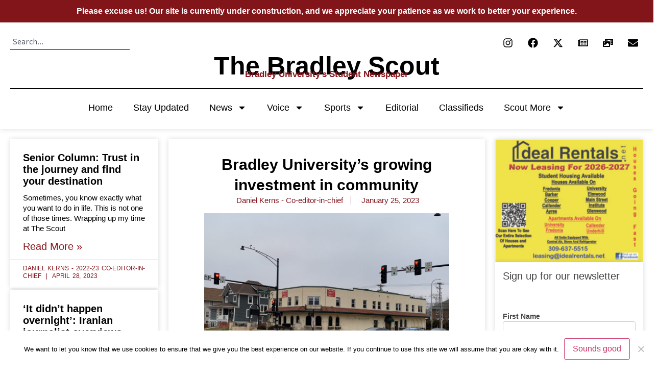

--- FILE ---
content_type: text/html; charset=UTF-8
request_url: https://www.bradleyscout.com/news/bradley-universitys-growing-investment-in-community/
body_size: 24836
content:
<!DOCTYPE html>
<html lang="en-US">
<head>
	<meta charset="UTF-8">
	<meta name="viewport" content="width=device-width, initial-scale=1.0, viewport-fit=cover" />		<title>Bradley University’s growing investment in community &#8211; The Bradley Scout</title>
<meta name='robots' content='max-image-preview:large' />
<link rel='dns-prefetch' href='//www.bradleyscout.com' />
<link rel='dns-prefetch' href='//www.googletagmanager.com' />
<link rel="alternate" title="oEmbed (JSON)" type="application/json+oembed" href="https://www.bradleyscout.com/wp-json/oembed/1.0/embed?url=https%3A%2F%2Fwww.bradleyscout.com%2Fnews%2Fbradley-universitys-growing-investment-in-community%2F" />
<link rel="alternate" title="oEmbed (XML)" type="text/xml+oembed" href="https://www.bradleyscout.com/wp-json/oembed/1.0/embed?url=https%3A%2F%2Fwww.bradleyscout.com%2Fnews%2Fbradley-universitys-growing-investment-in-community%2F&#038;format=xml" />
		<!-- This site uses the Google Analytics by ExactMetrics plugin v8.11.1 - Using Analytics tracking - https://www.exactmetrics.com/ -->
							<script src="//www.googletagmanager.com/gtag/js?id=G-4BZKPLSZBP"  data-cfasync="false" data-wpfc-render="false" async></script>
			<script data-cfasync="false" data-wpfc-render="false">
				var em_version = '8.11.1';
				var em_track_user = true;
				var em_no_track_reason = '';
								var ExactMetricsDefaultLocations = {"page_location":"https:\/\/www.bradleyscout.com\/news\/bradley-universitys-growing-investment-in-community\/"};
								if ( typeof ExactMetricsPrivacyGuardFilter === 'function' ) {
					var ExactMetricsLocations = (typeof ExactMetricsExcludeQuery === 'object') ? ExactMetricsPrivacyGuardFilter( ExactMetricsExcludeQuery ) : ExactMetricsPrivacyGuardFilter( ExactMetricsDefaultLocations );
				} else {
					var ExactMetricsLocations = (typeof ExactMetricsExcludeQuery === 'object') ? ExactMetricsExcludeQuery : ExactMetricsDefaultLocations;
				}

								var disableStrs = [
										'ga-disable-G-4BZKPLSZBP',
									];

				/* Function to detect opted out users */
				function __gtagTrackerIsOptedOut() {
					for (var index = 0; index < disableStrs.length; index++) {
						if (document.cookie.indexOf(disableStrs[index] + '=true') > -1) {
							return true;
						}
					}

					return false;
				}

				/* Disable tracking if the opt-out cookie exists. */
				if (__gtagTrackerIsOptedOut()) {
					for (var index = 0; index < disableStrs.length; index++) {
						window[disableStrs[index]] = true;
					}
				}

				/* Opt-out function */
				function __gtagTrackerOptout() {
					for (var index = 0; index < disableStrs.length; index++) {
						document.cookie = disableStrs[index] + '=true; expires=Thu, 31 Dec 2099 23:59:59 UTC; path=/';
						window[disableStrs[index]] = true;
					}
				}

				if ('undefined' === typeof gaOptout) {
					function gaOptout() {
						__gtagTrackerOptout();
					}
				}
								window.dataLayer = window.dataLayer || [];

				window.ExactMetricsDualTracker = {
					helpers: {},
					trackers: {},
				};
				if (em_track_user) {
					function __gtagDataLayer() {
						dataLayer.push(arguments);
					}

					function __gtagTracker(type, name, parameters) {
						if (!parameters) {
							parameters = {};
						}

						if (parameters.send_to) {
							__gtagDataLayer.apply(null, arguments);
							return;
						}

						if (type === 'event') {
														parameters.send_to = exactmetrics_frontend.v4_id;
							var hookName = name;
							if (typeof parameters['event_category'] !== 'undefined') {
								hookName = parameters['event_category'] + ':' + name;
							}

							if (typeof ExactMetricsDualTracker.trackers[hookName] !== 'undefined') {
								ExactMetricsDualTracker.trackers[hookName](parameters);
							} else {
								__gtagDataLayer('event', name, parameters);
							}
							
						} else {
							__gtagDataLayer.apply(null, arguments);
						}
					}

					__gtagTracker('js', new Date());
					__gtagTracker('set', {
						'developer_id.dNDMyYj': true,
											});
					if ( ExactMetricsLocations.page_location ) {
						__gtagTracker('set', ExactMetricsLocations);
					}
										__gtagTracker('config', 'G-4BZKPLSZBP', {"forceSSL":"true"} );
										window.gtag = __gtagTracker;										(function () {
						/* https://developers.google.com/analytics/devguides/collection/analyticsjs/ */
						/* ga and __gaTracker compatibility shim. */
						var noopfn = function () {
							return null;
						};
						var newtracker = function () {
							return new Tracker();
						};
						var Tracker = function () {
							return null;
						};
						var p = Tracker.prototype;
						p.get = noopfn;
						p.set = noopfn;
						p.send = function () {
							var args = Array.prototype.slice.call(arguments);
							args.unshift('send');
							__gaTracker.apply(null, args);
						};
						var __gaTracker = function () {
							var len = arguments.length;
							if (len === 0) {
								return;
							}
							var f = arguments[len - 1];
							if (typeof f !== 'object' || f === null || typeof f.hitCallback !== 'function') {
								if ('send' === arguments[0]) {
									var hitConverted, hitObject = false, action;
									if ('event' === arguments[1]) {
										if ('undefined' !== typeof arguments[3]) {
											hitObject = {
												'eventAction': arguments[3],
												'eventCategory': arguments[2],
												'eventLabel': arguments[4],
												'value': arguments[5] ? arguments[5] : 1,
											}
										}
									}
									if ('pageview' === arguments[1]) {
										if ('undefined' !== typeof arguments[2]) {
											hitObject = {
												'eventAction': 'page_view',
												'page_path': arguments[2],
											}
										}
									}
									if (typeof arguments[2] === 'object') {
										hitObject = arguments[2];
									}
									if (typeof arguments[5] === 'object') {
										Object.assign(hitObject, arguments[5]);
									}
									if ('undefined' !== typeof arguments[1].hitType) {
										hitObject = arguments[1];
										if ('pageview' === hitObject.hitType) {
											hitObject.eventAction = 'page_view';
										}
									}
									if (hitObject) {
										action = 'timing' === arguments[1].hitType ? 'timing_complete' : hitObject.eventAction;
										hitConverted = mapArgs(hitObject);
										__gtagTracker('event', action, hitConverted);
									}
								}
								return;
							}

							function mapArgs(args) {
								var arg, hit = {};
								var gaMap = {
									'eventCategory': 'event_category',
									'eventAction': 'event_action',
									'eventLabel': 'event_label',
									'eventValue': 'event_value',
									'nonInteraction': 'non_interaction',
									'timingCategory': 'event_category',
									'timingVar': 'name',
									'timingValue': 'value',
									'timingLabel': 'event_label',
									'page': 'page_path',
									'location': 'page_location',
									'title': 'page_title',
									'referrer' : 'page_referrer',
								};
								for (arg in args) {
																		if (!(!args.hasOwnProperty(arg) || !gaMap.hasOwnProperty(arg))) {
										hit[gaMap[arg]] = args[arg];
									} else {
										hit[arg] = args[arg];
									}
								}
								return hit;
							}

							try {
								f.hitCallback();
							} catch (ex) {
							}
						};
						__gaTracker.create = newtracker;
						__gaTracker.getByName = newtracker;
						__gaTracker.getAll = function () {
							return [];
						};
						__gaTracker.remove = noopfn;
						__gaTracker.loaded = true;
						window['__gaTracker'] = __gaTracker;
					})();
									} else {
										console.log("");
					(function () {
						function __gtagTracker() {
							return null;
						}

						window['__gtagTracker'] = __gtagTracker;
						window['gtag'] = __gtagTracker;
					})();
									}
			</script>
							<!-- / Google Analytics by ExactMetrics -->
		<style id='wp-img-auto-sizes-contain-inline-css'>
img:is([sizes=auto i],[sizes^="auto," i]){contain-intrinsic-size:3000px 1500px}
/*# sourceURL=wp-img-auto-sizes-contain-inline-css */
</style>
<link rel='stylesheet' id='embed-pdf-viewer-css' href='https://www.bradleyscout.com/wp-content/plugins/embed-pdf-viewer/css/embed-pdf-viewer.css?ver=2.4.6' media='screen' />
<link rel='stylesheet' id='formidable-css' href='https://www.bradleyscout.com/wp-content/plugins/formidable/css/formidableforms.css?ver=10231522' media='all' />
<style id='wp-emoji-styles-inline-css'>

	img.wp-smiley, img.emoji {
		display: inline !important;
		border: none !important;
		box-shadow: none !important;
		height: 1em !important;
		width: 1em !important;
		margin: 0 0.07em !important;
		vertical-align: -0.1em !important;
		background: none !important;
		padding: 0 !important;
	}
/*# sourceURL=wp-emoji-styles-inline-css */
</style>
<link rel='stylesheet' id='wp-block-library-css' href='https://www.bradleyscout.com/wp-includes/css/dist/block-library/style.min.css?ver=6.9' media='all' />

<link rel='stylesheet' id='ansar-import-css' href='https://www.bradleyscout.com/wp-content/plugins/ansar-import/public/css/ansar-import-public.css?ver=2.0.5' media='all' />
<link rel='stylesheet' id='cookie-notice-front-css' href='https://www.bradleyscout.com/wp-content/plugins/cookie-notice/css/front.min.css?ver=2.5.7' media='all' />
<link rel='stylesheet' id='bwg_sumoselect-css' href='https://www.bradleyscout.com/wp-content/plugins/photo-gallery/css/sumoselect.min.css?ver=3.0.3' media='all' />
<link rel='stylesheet' id='bwg_font-awesome-css' href='https://www.bradleyscout.com/wp-content/plugins/photo-gallery/css/font-awesome/font-awesome.min.css?ver=4.6.3' media='all' />
<link rel='stylesheet' id='bwg_mCustomScrollbar-css' href='https://www.bradleyscout.com/wp-content/plugins/photo-gallery/css/jquery.mCustomScrollbar.min.css?ver=2.5.5' media='all' />
<link rel='stylesheet' id='bwg_frontend-css' href='https://www.bradleyscout.com/wp-content/plugins/photo-gallery/css/bwg_frontend.css?ver=2.5.5' media='all' />
<link rel='stylesheet' id='simple-banner-style-css' href='https://www.bradleyscout.com/wp-content/plugins/simple-banner/simple-banner.css?ver=3.1.2' media='all' />
<link rel='stylesheet' id='hello-biz-css' href='https://www.bradleyscout.com/wp-content/themes/hello-biz/assets/css/theme.css?ver=1.2.0' media='all' />
<link rel='stylesheet' id='hello-biz-header-footer-css' href='https://www.bradleyscout.com/wp-content/themes/hello-biz/assets/css/header-footer.css?ver=1.2.0' media='all' />
<link rel='stylesheet' id='elementor-frontend-css' href='https://www.bradleyscout.com/wp-content/plugins/elementor/assets/css/frontend.min.css?ver=3.32.5' media='all' />
<link rel='stylesheet' id='widget-search-css' href='https://www.bradleyscout.com/wp-content/plugins/elementor-pro/assets/css/widget-search.min.css?ver=3.32.3' media='all' />
<link rel='stylesheet' id='widget-social-icons-css' href='https://www.bradleyscout.com/wp-content/plugins/elementor/assets/css/widget-social-icons.min.css?ver=3.32.5' media='all' />
<link rel='stylesheet' id='e-apple-webkit-css' href='https://www.bradleyscout.com/wp-content/plugins/elementor/assets/css/conditionals/apple-webkit.min.css?ver=3.32.5' media='all' />
<link rel='stylesheet' id='widget-heading-css' href='https://www.bradleyscout.com/wp-content/plugins/elementor/assets/css/widget-heading.min.css?ver=3.32.5' media='all' />
<link rel='stylesheet' id='widget-divider-css' href='https://www.bradleyscout.com/wp-content/plugins/elementor/assets/css/widget-divider.min.css?ver=3.32.5' media='all' />
<link rel='stylesheet' id='e-sticky-css' href='https://www.bradleyscout.com/wp-content/plugins/elementor-pro/assets/css/modules/sticky.min.css?ver=3.32.3' media='all' />
<link rel='stylesheet' id='widget-nav-menu-css' href='https://www.bradleyscout.com/wp-content/plugins/elementor-pro/assets/css/widget-nav-menu.min.css?ver=3.32.3' media='all' />
<link rel='stylesheet' id='widget-image-css' href='https://www.bradleyscout.com/wp-content/plugins/elementor/assets/css/widget-image.min.css?ver=3.32.5' media='all' />
<link rel='stylesheet' id='widget-posts-css' href='https://www.bradleyscout.com/wp-content/plugins/elementor-pro/assets/css/widget-posts.min.css?ver=3.32.3' media='all' />
<link rel='stylesheet' id='widget-post-info-css' href='https://www.bradleyscout.com/wp-content/plugins/elementor-pro/assets/css/widget-post-info.min.css?ver=3.32.3' media='all' />
<link rel='stylesheet' id='widget-icon-list-css' href='https://www.bradleyscout.com/wp-content/plugins/elementor/assets/css/widget-icon-list.min.css?ver=3.32.5' media='all' />
<link rel='stylesheet' id='widget-social-css' href='https://www.bradleyscout.com/wp-content/plugins/elementor-pro/assets/css/widget-social.min.css?ver=3.32.3' media='all' />
<link rel='stylesheet' id='elementor-post-45319-css' href='https://www.bradleyscout.com/wp-content/uploads/elementor/css/post-45319.css?ver=1767740182' media='all' />
<link rel='stylesheet' id='elementor-post-45888-css' href='https://www.bradleyscout.com/wp-content/uploads/elementor/css/post-45888.css?ver=1767740182' media='all' />
<link rel='stylesheet' id='elementor-post-46326-css' href='https://www.bradleyscout.com/wp-content/uploads/elementor/css/post-46326.css?ver=1767740182' media='all' />
<link rel='stylesheet' id='elementor-post-46157-css' href='https://www.bradleyscout.com/wp-content/uploads/elementor/css/post-46157.css?ver=1767740186' media='all' />
<link rel='stylesheet' id='meks-ads-widget-css' href='https://www.bradleyscout.com/wp-content/plugins/meks-easy-ads-widget/css/style.css?ver=2.0.9' media='all' />
<link rel='stylesheet' id='elementor-gf-commissioner-css' href='https://fonts.googleapis.com/css?family=Commissioner:100,100italic,200,200italic,300,300italic,400,400italic,500,500italic,600,600italic,700,700italic,800,800italic,900,900italic&#038;display=swap' media='all' />
<script src="https://www.bradleyscout.com/wp-content/plugins/google-analytics-dashboard-for-wp/assets/js/frontend-gtag.min.js?ver=8.11.1" id="exactmetrics-frontend-script-js" async data-wp-strategy="async"></script>
<script data-cfasync="false" data-wpfc-render="false" id='exactmetrics-frontend-script-js-extra'>var exactmetrics_frontend = {"js_events_tracking":"true","download_extensions":"zip,mp3,mpeg,pdf,docx,pptx,xlsx,rar","inbound_paths":"[{\"path\":\"\\\/go\\\/\",\"label\":\"affiliate\"},{\"path\":\"\\\/recommend\\\/\",\"label\":\"affiliate\"}]","home_url":"https:\/\/www.bradleyscout.com","hash_tracking":"false","v4_id":"G-4BZKPLSZBP"};</script>
<script src="https://www.bradleyscout.com/wp-includes/js/jquery/jquery.min.js?ver=3.7.1" id="jquery-core-js"></script>
<script src="https://www.bradleyscout.com/wp-includes/js/jquery/jquery-migrate.min.js?ver=3.4.1" id="jquery-migrate-js"></script>
<script src="https://www.bradleyscout.com/wp-content/plugins/ansar-import/public/js/ansar-import-public.js?ver=2.0.5" id="ansar-import-js"></script>
<script id="cookie-notice-front-js-before">
var cnArgs = {"ajaxUrl":"https:\/\/www.bradleyscout.com\/wp-admin\/admin-ajax.php","nonce":"ed5d3146ac","hideEffect":"slide","position":"bottom","onScroll":false,"onScrollOffset":100,"onClick":false,"cookieName":"cookie_notice_accepted","cookieTime":2147483647,"cookieTimeRejected":2592000,"globalCookie":false,"redirection":false,"cache":false,"revokeCookies":false,"revokeCookiesOpt":"automatic"};

//# sourceURL=cookie-notice-front-js-before
</script>
<script src="https://www.bradleyscout.com/wp-content/plugins/cookie-notice/js/front.min.js?ver=2.5.7" id="cookie-notice-front-js"></script>
<script id="simple-banner-script-js-before">
const simpleBannerScriptParams = {"pro_version_enabled":"","debug_mode":"","id":39131,"version":"3.1.2","banner_params":[{"hide_simple_banner":"","simple_banner_prepend_element":"","simple_banner_position":"sticky","header_margin":"","header_padding":"","wp_body_open_enabled":"","wp_body_open":true,"simple_banner_z_index":"","simple_banner_text":"Please excuse us! Our site is currently under construction, and we appreciate your patience as we work to better your experience.","disabled_on_current_page":false,"disabled_pages_array":[],"is_current_page_a_post":true,"disabled_on_posts":"","simple_banner_disabled_page_paths":"","simple_banner_font_size":"","simple_banner_color":"#82151a","simple_banner_text_color":"","simple_banner_link_color":"","simple_banner_close_color":"","simple_banner_custom_css":"","simple_banner_scrolling_custom_css":"","simple_banner_text_custom_css":"","simple_banner_button_css":"","site_custom_css":"","keep_site_custom_css":"","site_custom_js":"","keep_site_custom_js":"","close_button_enabled":"","close_button_expiration":"","close_button_cookie_set":false,"current_date":{"date":"2026-01-19 06:15:45.780159","timezone_type":3,"timezone":"UTC"},"start_date":{"date":"2026-01-19 06:15:45.780170","timezone_type":3,"timezone":"UTC"},"end_date":{"date":"2026-01-19 06:15:45.780176","timezone_type":3,"timezone":"UTC"},"simple_banner_start_after_date":"","simple_banner_remove_after_date":"","simple_banner_insert_inside_element":""}]}
//# sourceURL=simple-banner-script-js-before
</script>
<script src="https://www.bradleyscout.com/wp-content/plugins/simple-banner/simple-banner.js?ver=3.1.2" id="simple-banner-script-js"></script>
<link rel="https://api.w.org/" href="https://www.bradleyscout.com/wp-json/" /><link rel="alternate" title="JSON" type="application/json" href="https://www.bradleyscout.com/wp-json/wp/v2/posts/39131" /><link rel="EditURI" type="application/rsd+xml" title="RSD" href="https://www.bradleyscout.com/xmlrpc.php?rsd" />
<meta name="generator" content="WordPress 6.9" />
<link rel="canonical" href="https://www.bradleyscout.com/news/bradley-universitys-growing-investment-in-community/" />
<link rel='shortlink' href='https://www.bradleyscout.com/?p=39131' />
<meta name="generator" content="Site Kit by Google 1.157.0" />            <script type="text/javascript"><!--
                                function powerpress_pinw(pinw_url){window.open(pinw_url, 'PowerPressPlayer','toolbar=0,status=0,resizable=1,width=460,height=320');	return false;}
                //-->

                // tabnab protection
                window.addEventListener('load', function () {
                    // make all links have rel="noopener noreferrer"
                    document.querySelectorAll('a[target="_blank"]').forEach(link => {
                        link.setAttribute('rel', 'noopener noreferrer');
                    });
                });
            </script>
            <style id="simple-banner-position" type="text/css">.simple-banner{position:sticky;}</style><style id="simple-banner-background-color" type="text/css">.simple-banner{background:#82151a;}</style><style id="simple-banner-text-color" type="text/css">.simple-banner .simple-banner-text{color: #ffffff;}</style><style id="simple-banner-link-color" type="text/css">.simple-banner .simple-banner-text a{color:#f16521;}</style><style id="simple-banner-z-index" type="text/css">.simple-banner{z-index: 99999;}</style><style id="simple-banner-site-custom-css-dummy" type="text/css"></style><script id="simple-banner-site-custom-js-dummy" type="text/javascript"></script><script type="text/javascript">
(function(url){
	if(/(?:Chrome\/26\.0\.1410\.63 Safari\/537\.31|WordfenceTestMonBot)/.test(navigator.userAgent)){ return; }
	var addEvent = function(evt, handler) {
		if (window.addEventListener) {
			document.addEventListener(evt, handler, false);
		} else if (window.attachEvent) {
			document.attachEvent('on' + evt, handler);
		}
	};
	var removeEvent = function(evt, handler) {
		if (window.removeEventListener) {
			document.removeEventListener(evt, handler, false);
		} else if (window.detachEvent) {
			document.detachEvent('on' + evt, handler);
		}
	};
	var evts = 'contextmenu dblclick drag dragend dragenter dragleave dragover dragstart drop keydown keypress keyup mousedown mousemove mouseout mouseover mouseup mousewheel scroll'.split(' ');
	var logHuman = function() {
		if (window.wfLogHumanRan) { return; }
		window.wfLogHumanRan = true;
		var wfscr = document.createElement('script');
		wfscr.type = 'text/javascript';
		wfscr.async = true;
		wfscr.src = url + '&r=' + Math.random();
		(document.getElementsByTagName('head')[0]||document.getElementsByTagName('body')[0]).appendChild(wfscr);
		for (var i = 0; i < evts.length; i++) {
			removeEvent(evts[i], logHuman);
		}
	};
	for (var i = 0; i < evts.length; i++) {
		addEvent(evts[i], logHuman);
	}
})('//www.bradleyscout.com/?wordfence_lh=1&hid=8805D2218D0D05883512200EF0A036F8');
</script><meta name="generator" content="Elementor 3.32.5; features: e_font_icon_svg, additional_custom_breakpoints; settings: css_print_method-external, google_font-enabled, font_display-swap">
			<style>
				.e-con.e-parent:nth-of-type(n+4):not(.e-lazyloaded):not(.e-no-lazyload),
				.e-con.e-parent:nth-of-type(n+4):not(.e-lazyloaded):not(.e-no-lazyload) * {
					background-image: none !important;
				}
				@media screen and (max-height: 1024px) {
					.e-con.e-parent:nth-of-type(n+3):not(.e-lazyloaded):not(.e-no-lazyload),
					.e-con.e-parent:nth-of-type(n+3):not(.e-lazyloaded):not(.e-no-lazyload) * {
						background-image: none !important;
					}
				}
				@media screen and (max-height: 640px) {
					.e-con.e-parent:nth-of-type(n+2):not(.e-lazyloaded):not(.e-no-lazyload),
					.e-con.e-parent:nth-of-type(n+2):not(.e-lazyloaded):not(.e-no-lazyload) * {
						background-image: none !important;
					}
				}
			</style>
			<link rel="icon" href="https://www.bradleyscout.com/wp-content/uploads/2025/08/ScoutLogo-150x150.png" sizes="32x32" />
<link rel="icon" href="https://www.bradleyscout.com/wp-content/uploads/2025/08/ScoutLogo.png" sizes="192x192" />
<link rel="apple-touch-icon" href="https://www.bradleyscout.com/wp-content/uploads/2025/08/ScoutLogo.png" />
<meta name="msapplication-TileImage" content="https://www.bradleyscout.com/wp-content/uploads/2025/08/ScoutLogo.png" />
</head>
<body class="wp-singular post-template-default single single-post postid-39131 single-format-standard wp-custom-logo wp-theme-hello-biz cookies-not-set ehp-default ehbiz-default elementor-default elementor-template-full-width elementor-kit-45319 elementor-page-46157">
		<header data-elementor-type="header" data-elementor-id="45888" class="elementor elementor-45888 elementor-location-header" data-elementor-post-type="elementor_library">
			<div class="elementor-element elementor-element-d3c9f8d elementor-hidden-mobile e-flex e-con-boxed e-con e-parent" data-id="d3c9f8d" data-element_type="container" data-settings="{&quot;background_background&quot;:&quot;classic&quot;}">
					<div class="e-con-inner">
		<div class="elementor-element elementor-element-87eb901 e-con-full e-flex e-con e-child" data-id="87eb901" data-element_type="container">
				<div class="elementor-element elementor-element-11c226a elementor-widget__width-initial elementor-widget elementor-widget-search" data-id="11c226a" data-element_type="widget" data-settings="{&quot;submit_trigger&quot;:&quot;click_submit&quot;,&quot;pagination_type_options&quot;:&quot;none&quot;}" data-widget_type="search.default">
							<search class="e-search hidden" role="search">
			<form class="e-search-form" action="https://www.bradleyscout.com" method="get">

				
				<label class="e-search-label" for="search-11c226a">
					<span class="elementor-screen-only">
						Search					</span>
									</label>

				<div class="e-search-input-wrapper">
					<input id="search-11c226a" placeholder="Search..." class="e-search-input" type="search" name="s" value="" autocomplete="off" role="combobox" aria-autocomplete="list" aria-expanded="false" aria-controls="results-11c226a" aria-haspopup="listbox">
					<svg aria-hidden="true" class="e-font-icon-svg e-fas-times" viewBox="0 0 352 512" xmlns="http://www.w3.org/2000/svg"><path d="M242.72 256l100.07-100.07c12.28-12.28 12.28-32.19 0-44.48l-22.24-22.24c-12.28-12.28-32.19-12.28-44.48 0L176 189.28 75.93 89.21c-12.28-12.28-32.19-12.28-44.48 0L9.21 111.45c-12.28 12.28-12.28 32.19 0 44.48L109.28 256 9.21 356.07c-12.28 12.28-12.28 32.19 0 44.48l22.24 22.24c12.28 12.28 32.2 12.28 44.48 0L176 322.72l100.07 100.07c12.28 12.28 32.2 12.28 44.48 0l22.24-22.24c12.28-12.28 12.28-32.19 0-44.48L242.72 256z"></path></svg>										<output id="results-11c226a" class="e-search-results-container hide-loader" aria-live="polite" aria-atomic="true" aria-label="Results for search" tabindex="0">
						<div class="e-search-results"></div>
											</output>
									</div>
				
				
				<button class="e-search-submit  " type="submit" aria-label="Search">
					<svg aria-hidden="true" class="e-font-icon-svg e-fas-search" viewBox="0 0 512 512" xmlns="http://www.w3.org/2000/svg"><path d="M505 442.7L405.3 343c-4.5-4.5-10.6-7-17-7H372c27.6-35.3 44-79.7 44-128C416 93.1 322.9 0 208 0S0 93.1 0 208s93.1 208 208 208c48.3 0 92.7-16.4 128-44v16.3c0 6.4 2.5 12.5 7 17l99.7 99.7c9.4 9.4 24.6 9.4 33.9 0l28.3-28.3c9.4-9.4 9.4-24.6.1-34zM208 336c-70.7 0-128-57.2-128-128 0-70.7 57.2-128 128-128 70.7 0 128 57.2 128 128 0 70.7-57.2 128-128 128z"></path></svg>
									</button>
				<input type="hidden" name="e_search_props" value="11c226a-45888">
			</form>
		</search>
						</div>
				</div>
		<div class="elementor-element elementor-element-2cc716f e-con-full e-flex e-con e-child" data-id="2cc716f" data-element_type="container">
				<div class="elementor-element elementor-element-6a7ca4c e-grid-align-right elementor-shape-rounded elementor-grid-0 elementor-widget elementor-widget-social-icons" data-id="6a7ca4c" data-element_type="widget" data-widget_type="social-icons.default">
							<div class="elementor-social-icons-wrapper elementor-grid" role="list">
							<span class="elementor-grid-item" role="listitem">
					<a class="elementor-icon elementor-social-icon elementor-social-icon-instagram elementor-repeater-item-9d71395" href="https://www.instagram.com/thebradleyscout/" target="_blank">
						<span class="elementor-screen-only">Instagram</span>
						<svg aria-hidden="true" class="e-font-icon-svg e-fab-instagram" viewBox="0 0 448 512" xmlns="http://www.w3.org/2000/svg"><path d="M224.1 141c-63.6 0-114.9 51.3-114.9 114.9s51.3 114.9 114.9 114.9S339 319.5 339 255.9 287.7 141 224.1 141zm0 189.6c-41.1 0-74.7-33.5-74.7-74.7s33.5-74.7 74.7-74.7 74.7 33.5 74.7 74.7-33.6 74.7-74.7 74.7zm146.4-194.3c0 14.9-12 26.8-26.8 26.8-14.9 0-26.8-12-26.8-26.8s12-26.8 26.8-26.8 26.8 12 26.8 26.8zm76.1 27.2c-1.7-35.9-9.9-67.7-36.2-93.9-26.2-26.2-58-34.4-93.9-36.2-37-2.1-147.9-2.1-184.9 0-35.8 1.7-67.6 9.9-93.9 36.1s-34.4 58-36.2 93.9c-2.1 37-2.1 147.9 0 184.9 1.7 35.9 9.9 67.7 36.2 93.9s58 34.4 93.9 36.2c37 2.1 147.9 2.1 184.9 0 35.9-1.7 67.7-9.9 93.9-36.2 26.2-26.2 34.4-58 36.2-93.9 2.1-37 2.1-147.8 0-184.8zM398.8 388c-7.8 19.6-22.9 34.7-42.6 42.6-29.5 11.7-99.5 9-132.1 9s-102.7 2.6-132.1-9c-19.6-7.8-34.7-22.9-42.6-42.6-11.7-29.5-9-99.5-9-132.1s-2.6-102.7 9-132.1c7.8-19.6 22.9-34.7 42.6-42.6 29.5-11.7 99.5-9 132.1-9s102.7-2.6 132.1 9c19.6 7.8 34.7 22.9 42.6 42.6 11.7 29.5 9 99.5 9 132.1s2.7 102.7-9 132.1z"></path></svg>					</a>
				</span>
							<span class="elementor-grid-item" role="listitem">
					<a class="elementor-icon elementor-social-icon elementor-social-icon-facebook elementor-repeater-item-dda5153" href="https://www.facebook.com/thebradleyscout/" target="_blank">
						<span class="elementor-screen-only">Facebook</span>
						<svg aria-hidden="true" class="e-font-icon-svg e-fab-facebook" viewBox="0 0 512 512" xmlns="http://www.w3.org/2000/svg"><path d="M504 256C504 119 393 8 256 8S8 119 8 256c0 123.78 90.69 226.38 209.25 245V327.69h-63V256h63v-54.64c0-62.15 37-96.48 93.67-96.48 27.14 0 55.52 4.84 55.52 4.84v61h-31.28c-30.8 0-40.41 19.12-40.41 38.73V256h68.78l-11 71.69h-57.78V501C413.31 482.38 504 379.78 504 256z"></path></svg>					</a>
				</span>
							<span class="elementor-grid-item" role="listitem">
					<a class="elementor-icon elementor-social-icon elementor-social-icon-x-twitter elementor-repeater-item-d103a0c" href="https://x.com/bradley_scout?ref_src=twsrc%5Egoogle%7Ctwcamp%5Eserp%7Ctwgr%5Eauthor" target="_blank">
						<span class="elementor-screen-only">X-twitter</span>
						<svg aria-hidden="true" class="e-font-icon-svg e-fab-x-twitter" viewBox="0 0 512 512" xmlns="http://www.w3.org/2000/svg"><path d="M389.2 48h70.6L305.6 224.2 487 464H345L233.7 318.6 106.5 464H35.8L200.7 275.5 26.8 48H172.4L272.9 180.9 389.2 48zM364.4 421.8h39.1L151.1 88h-42L364.4 421.8z"></path></svg>					</a>
				</span>
							<span class="elementor-grid-item" role="listitem">
					<a class="elementor-icon elementor-social-icon elementor-social-icon-newspaper elementor-repeater-item-bc66cdc" href="https://apple.news/TIrhyE5JYSnOzWxTC0BHOGg" target="_blank">
						<span class="elementor-screen-only">Newspaper</span>
						<svg aria-hidden="true" class="e-font-icon-svg e-far-newspaper" viewBox="0 0 576 512" xmlns="http://www.w3.org/2000/svg"><path d="M552 64H112c-20.858 0-38.643 13.377-45.248 32H24c-13.255 0-24 10.745-24 24v272c0 30.928 25.072 56 56 56h496c13.255 0 24-10.745 24-24V88c0-13.255-10.745-24-24-24zM48 392V144h16v248c0 4.411-3.589 8-8 8s-8-3.589-8-8zm480 8H111.422c.374-2.614.578-5.283.578-8V112h416v288zM172 280h136c6.627 0 12-5.373 12-12v-96c0-6.627-5.373-12-12-12H172c-6.627 0-12 5.373-12 12v96c0 6.627 5.373 12 12 12zm28-80h80v40h-80v-40zm-40 140v-24c0-6.627 5.373-12 12-12h136c6.627 0 12 5.373 12 12v24c0 6.627-5.373 12-12 12H172c-6.627 0-12-5.373-12-12zm192 0v-24c0-6.627 5.373-12 12-12h104c6.627 0 12 5.373 12 12v24c0 6.627-5.373 12-12 12H364c-6.627 0-12-5.373-12-12zm0-144v-24c0-6.627 5.373-12 12-12h104c6.627 0 12 5.373 12 12v24c0 6.627-5.373 12-12 12H364c-6.627 0-12-5.373-12-12zm0 72v-24c0-6.627 5.373-12 12-12h104c6.627 0 12 5.373 12 12v24c0 6.627-5.373 12-12 12H364c-6.627 0-12-5.373-12-12z"></path></svg>					</a>
				</span>
							<span class="elementor-grid-item" role="listitem">
					<a class="elementor-icon elementor-social-icon elementor-social-icon-photo-video elementor-repeater-item-ecfbd12" href="https://letterboxd.com/TheBradleyScout/" target="_blank">
						<span class="elementor-screen-only">Photo-video</span>
						<svg aria-hidden="true" class="e-font-icon-svg e-fas-photo-video" viewBox="0 0 640 512" xmlns="http://www.w3.org/2000/svg"><path d="M608 0H160a32 32 0 0 0-32 32v96h160V64h192v320h128a32 32 0 0 0 32-32V32a32 32 0 0 0-32-32zM232 103a9 9 0 0 1-9 9h-30a9 9 0 0 1-9-9V73a9 9 0 0 1 9-9h30a9 9 0 0 1 9 9zm352 208a9 9 0 0 1-9 9h-30a9 9 0 0 1-9-9v-30a9 9 0 0 1 9-9h30a9 9 0 0 1 9 9zm0-104a9 9 0 0 1-9 9h-30a9 9 0 0 1-9-9v-30a9 9 0 0 1 9-9h30a9 9 0 0 1 9 9zm0-104a9 9 0 0 1-9 9h-30a9 9 0 0 1-9-9V73a9 9 0 0 1 9-9h30a9 9 0 0 1 9 9zm-168 57H32a32 32 0 0 0-32 32v288a32 32 0 0 0 32 32h384a32 32 0 0 0 32-32V192a32 32 0 0 0-32-32zM96 224a32 32 0 1 1-32 32 32 32 0 0 1 32-32zm288 224H64v-32l64-64 32 32 128-128 96 96z"></path></svg>					</a>
				</span>
							<span class="elementor-grid-item" role="listitem">
					<a class="elementor-icon elementor-social-icon elementor-social-icon-envelope elementor-repeater-item-75e1f01" href="https://www.bradleyscout.com/write-to-the-editor/" target="_blank">
						<span class="elementor-screen-only">Envelope</span>
						<svg aria-hidden="true" class="e-font-icon-svg e-fas-envelope" viewBox="0 0 512 512" xmlns="http://www.w3.org/2000/svg"><path d="M502.3 190.8c3.9-3.1 9.7-.2 9.7 4.7V400c0 26.5-21.5 48-48 48H48c-26.5 0-48-21.5-48-48V195.6c0-5 5.7-7.8 9.7-4.7 22.4 17.4 52.1 39.5 154.1 113.6 21.1 15.4 56.7 47.8 92.2 47.6 35.7.3 72-32.8 92.3-47.6 102-74.1 131.6-96.3 154-113.7zM256 320c23.2.4 56.6-29.2 73.4-41.4 132.7-96.3 142.8-104.7 173.4-128.7 5.8-4.5 9.2-11.5 9.2-18.9v-19c0-26.5-21.5-48-48-48H48C21.5 64 0 85.5 0 112v19c0 7.4 3.4 14.3 9.2 18.9 30.6 23.9 40.7 32.4 173.4 128.7 16.8 12.2 50.2 41.8 73.4 41.4z"></path></svg>					</a>
				</span>
					</div>
						</div>
				</div>
		<div class="elementor-element elementor-element-9dddde6 e-con-full e-flex e-con e-child" data-id="9dddde6" data-element_type="container" data-settings="{&quot;background_background&quot;:&quot;classic&quot;}">
				<div class="elementor-element elementor-element-a88152b elementor-widget elementor-widget-theme-site-title elementor-widget-heading" data-id="a88152b" data-element_type="widget" data-widget_type="theme-site-title.default">
					<h2 class="elementor-heading-title elementor-size-default"><a href="https://www.bradleyscout.com">The Bradley Scout</a></h2>				</div>
				<div class="elementor-element elementor-element-a17867a elementor-widget elementor-widget-heading" data-id="a17867a" data-element_type="widget" data-widget_type="heading.default">
					<span class="elementor-heading-title elementor-size-default">Bradley University's Student Newspaper</span>				</div>
				<div class="elementor-element elementor-element-fe757b8 elementor-widget-divider--view-line elementor-widget elementor-widget-divider" data-id="fe757b8" data-element_type="widget" data-widget_type="divider.default">
							<div class="elementor-divider">
			<span class="elementor-divider-separator">
						</span>
		</div>
						</div>
				<div class="elementor-element elementor-element-6d18e24 elementor-nav-menu__align-center elementor-widget__width-inherit elementor-nav-menu--dropdown-none elementor-widget elementor-widget-nav-menu" data-id="6d18e24" data-element_type="widget" data-settings="{&quot;sticky&quot;:&quot;top&quot;,&quot;layout&quot;:&quot;horizontal&quot;,&quot;submenu_icon&quot;:{&quot;value&quot;:&quot;&lt;svg aria-hidden=\&quot;true\&quot; class=\&quot;e-font-icon-svg e-fas-caret-down\&quot; viewBox=\&quot;0 0 320 512\&quot; xmlns=\&quot;http:\/\/www.w3.org\/2000\/svg\&quot;&gt;&lt;path d=\&quot;M31.3 192h257.3c17.8 0 26.7 21.5 14.1 34.1L174.1 354.8c-7.8 7.8-20.5 7.8-28.3 0L17.2 226.1C4.6 213.5 13.5 192 31.3 192z\&quot;&gt;&lt;\/path&gt;&lt;\/svg&gt;&quot;,&quot;library&quot;:&quot;fa-solid&quot;},&quot;sticky_on&quot;:[&quot;desktop&quot;,&quot;tablet&quot;,&quot;mobile&quot;],&quot;sticky_offset&quot;:0,&quot;sticky_effects_offset&quot;:0,&quot;sticky_anchor_link_offset&quot;:0}" data-widget_type="nav-menu.default">
								<nav aria-label="Menu" class="elementor-nav-menu--main elementor-nav-menu__container elementor-nav-menu--layout-horizontal e--pointer-underline e--animation-fade">
				<ul id="menu-1-6d18e24" class="elementor-nav-menu"><li class="menu-item menu-item-type-custom menu-item-object-custom menu-item-home menu-item-17980"><a href="https://www.bradleyscout.com" class="elementor-item">Home</a></li>
<li class="menu-item menu-item-type-post_type menu-item-object-page menu-item-18291"><a href="https://www.bradleyscout.com/newsletter/" class="elementor-item">Stay Updated</a></li>
<li class="menu-item menu-item-type-taxonomy menu-item-object-category current-post-ancestor current-menu-parent current-post-parent menu-item-has-children menu-item-17563"><a href="https://www.bradleyscout.com/category/news/" class="elementor-item">News</a>
<ul class="sub-menu elementor-nav-menu--dropdown">
	<li class="menu-item menu-item-type-taxonomy menu-item-object-category current-post-ancestor current-menu-parent current-post-parent menu-item-30838"><a href="https://www.bradleyscout.com/category/news/" class="elementor-sub-item">News</a></li>
	<li class="menu-item menu-item-type-taxonomy menu-item-object-category menu-item-29903"><a href="https://www.bradleyscout.com/category/news/humans-of-the-hilltop/" class="elementor-sub-item">Humans of the Hilltop</a></li>
	<li class="menu-item menu-item-type-taxonomy menu-item-object-category menu-item-29904"><a href="https://www.bradleyscout.com/category/news/local-businesses/" class="elementor-sub-item">Local Businesses</a></li>
	<li class="menu-item menu-item-type-taxonomy menu-item-object-category menu-item-29902"><a href="https://www.bradleyscout.com/category/news/police-report/" class="elementor-sub-item">Police Reports</a></li>
	<li class="menu-item menu-item-type-taxonomy menu-item-object-category menu-item-37259"><a href="https://www.bradleyscout.com/category/podcast/the-focus/" class="elementor-sub-item">The Focus</a></li>
</ul>
</li>
<li class="menu-item menu-item-type-taxonomy menu-item-object-category menu-item-has-children menu-item-17565"><a href="https://www.bradleyscout.com/category/voice/" class="elementor-item">Voice</a>
<ul class="sub-menu elementor-nav-menu--dropdown">
	<li class="menu-item menu-item-type-taxonomy menu-item-object-category menu-item-46332"><a href="https://www.bradleyscout.com/category/voice/pop-culture/" class="elementor-sub-item">Reviews</a></li>
	<li class="menu-item menu-item-type-taxonomy menu-item-object-category menu-item-37257"><a href="https://www.bradleyscout.com/category/podcast/study-break/" class="elementor-sub-item">Study Break</a></li>
	<li class="menu-item menu-item-type-taxonomy menu-item-object-category menu-item-44469"><a href="https://www.bradleyscout.com/category/voice/movies/" class="elementor-sub-item">Movies/TV</a></li>
	<li class="menu-item menu-item-type-taxonomy menu-item-object-category menu-item-44480"><a href="https://www.bradleyscout.com/category/voice/music/" class="elementor-sub-item">Music</a></li>
	<li class="menu-item menu-item-type-taxonomy menu-item-object-category menu-item-44479"><a href="https://www.bradleyscout.com/category/voice/books/" class="elementor-sub-item">Books</a></li>
	<li class="menu-item menu-item-type-taxonomy menu-item-object-category menu-item-44464"><a href="https://www.bradleyscout.com/category/voice/commentaries/" class="elementor-sub-item">Commentaries</a></li>
</ul>
</li>
<li class="menu-item menu-item-type-taxonomy menu-item-object-category menu-item-has-children menu-item-17564"><a href="https://www.bradleyscout.com/category/sports/" class="elementor-item">Sports</a>
<ul class="sub-menu elementor-nav-menu--dropdown">
	<li class="menu-item menu-item-type-post_type menu-item-object-page menu-item-33103"><a href="https://www.bradleyscout.com/scout-sports-radio/" class="elementor-sub-item">Scout Sports Radio</a></li>
	<li class="menu-item menu-item-type-taxonomy menu-item-object-category menu-item-37258"><a href="https://www.bradleyscout.com/category/podcast/the_scouting_report/" class="elementor-sub-item">The Scouting Report</a></li>
</ul>
</li>
<li class="menu-item menu-item-type-taxonomy menu-item-object-category menu-item-30839"><a href="https://www.bradleyscout.com/category/editorial/" class="elementor-item">Editorial</a></li>
<li class="menu-item menu-item-type-post_type menu-item-object-page menu-item-31081"><a href="https://www.bradleyscout.com/classifieds/" class="elementor-item">Classifieds</a></li>
<li class="menu-item menu-item-type-post_type menu-item-object-page menu-item-has-children menu-item-17977"><a href="https://www.bradleyscout.com/write-to-the-editor/" class="elementor-item">Scout More</a>
<ul class="sub-menu elementor-nav-menu--dropdown">
	<li class="menu-item menu-item-type-post_type menu-item-object-page menu-item-8396"><a href="https://www.bradleyscout.com/pdf-archive/" class="elementor-sub-item">PDF Archive</a></li>
	<li class="menu-item menu-item-type-post_type menu-item-object-page menu-item-26196"><a href="https://www.bradleyscout.com/podcasts-by-the-scout/" class="elementor-sub-item">Podcasts</a></li>
	<li class="menu-item menu-item-type-post_type menu-item-object-page menu-item-17561"><a href="https://www.bradleyscout.com/apply/" class="elementor-sub-item">Join Us</a></li>
	<li class="menu-item menu-item-type-post_type menu-item-object-page menu-item-17560"><a href="https://www.bradleyscout.com/write-to-the-editor/" class="elementor-sub-item">Contact Us</a></li>
	<li class="menu-item menu-item-type-post_type menu-item-object-page menu-item-6598"><a href="https://www.bradleyscout.com/staff/" class="elementor-sub-item">Our Staff</a></li>
	<li class="menu-item menu-item-type-post_type menu-item-object-page menu-item-17562"><a href="https://www.bradleyscout.com/ad/" class="elementor-sub-item">Advertise with The Scout</a></li>
</ul>
</li>
</ul>			</nav>
						<nav class="elementor-nav-menu--dropdown elementor-nav-menu__container" aria-hidden="true">
				<ul id="menu-2-6d18e24" class="elementor-nav-menu"><li class="menu-item menu-item-type-custom menu-item-object-custom menu-item-home menu-item-17980"><a href="https://www.bradleyscout.com" class="elementor-item" tabindex="-1">Home</a></li>
<li class="menu-item menu-item-type-post_type menu-item-object-page menu-item-18291"><a href="https://www.bradleyscout.com/newsletter/" class="elementor-item" tabindex="-1">Stay Updated</a></li>
<li class="menu-item menu-item-type-taxonomy menu-item-object-category current-post-ancestor current-menu-parent current-post-parent menu-item-has-children menu-item-17563"><a href="https://www.bradleyscout.com/category/news/" class="elementor-item" tabindex="-1">News</a>
<ul class="sub-menu elementor-nav-menu--dropdown">
	<li class="menu-item menu-item-type-taxonomy menu-item-object-category current-post-ancestor current-menu-parent current-post-parent menu-item-30838"><a href="https://www.bradleyscout.com/category/news/" class="elementor-sub-item" tabindex="-1">News</a></li>
	<li class="menu-item menu-item-type-taxonomy menu-item-object-category menu-item-29903"><a href="https://www.bradleyscout.com/category/news/humans-of-the-hilltop/" class="elementor-sub-item" tabindex="-1">Humans of the Hilltop</a></li>
	<li class="menu-item menu-item-type-taxonomy menu-item-object-category menu-item-29904"><a href="https://www.bradleyscout.com/category/news/local-businesses/" class="elementor-sub-item" tabindex="-1">Local Businesses</a></li>
	<li class="menu-item menu-item-type-taxonomy menu-item-object-category menu-item-29902"><a href="https://www.bradleyscout.com/category/news/police-report/" class="elementor-sub-item" tabindex="-1">Police Reports</a></li>
	<li class="menu-item menu-item-type-taxonomy menu-item-object-category menu-item-37259"><a href="https://www.bradleyscout.com/category/podcast/the-focus/" class="elementor-sub-item" tabindex="-1">The Focus</a></li>
</ul>
</li>
<li class="menu-item menu-item-type-taxonomy menu-item-object-category menu-item-has-children menu-item-17565"><a href="https://www.bradleyscout.com/category/voice/" class="elementor-item" tabindex="-1">Voice</a>
<ul class="sub-menu elementor-nav-menu--dropdown">
	<li class="menu-item menu-item-type-taxonomy menu-item-object-category menu-item-46332"><a href="https://www.bradleyscout.com/category/voice/pop-culture/" class="elementor-sub-item" tabindex="-1">Reviews</a></li>
	<li class="menu-item menu-item-type-taxonomy menu-item-object-category menu-item-37257"><a href="https://www.bradleyscout.com/category/podcast/study-break/" class="elementor-sub-item" tabindex="-1">Study Break</a></li>
	<li class="menu-item menu-item-type-taxonomy menu-item-object-category menu-item-44469"><a href="https://www.bradleyscout.com/category/voice/movies/" class="elementor-sub-item" tabindex="-1">Movies/TV</a></li>
	<li class="menu-item menu-item-type-taxonomy menu-item-object-category menu-item-44480"><a href="https://www.bradleyscout.com/category/voice/music/" class="elementor-sub-item" tabindex="-1">Music</a></li>
	<li class="menu-item menu-item-type-taxonomy menu-item-object-category menu-item-44479"><a href="https://www.bradleyscout.com/category/voice/books/" class="elementor-sub-item" tabindex="-1">Books</a></li>
	<li class="menu-item menu-item-type-taxonomy menu-item-object-category menu-item-44464"><a href="https://www.bradleyscout.com/category/voice/commentaries/" class="elementor-sub-item" tabindex="-1">Commentaries</a></li>
</ul>
</li>
<li class="menu-item menu-item-type-taxonomy menu-item-object-category menu-item-has-children menu-item-17564"><a href="https://www.bradleyscout.com/category/sports/" class="elementor-item" tabindex="-1">Sports</a>
<ul class="sub-menu elementor-nav-menu--dropdown">
	<li class="menu-item menu-item-type-post_type menu-item-object-page menu-item-33103"><a href="https://www.bradleyscout.com/scout-sports-radio/" class="elementor-sub-item" tabindex="-1">Scout Sports Radio</a></li>
	<li class="menu-item menu-item-type-taxonomy menu-item-object-category menu-item-37258"><a href="https://www.bradleyscout.com/category/podcast/the_scouting_report/" class="elementor-sub-item" tabindex="-1">The Scouting Report</a></li>
</ul>
</li>
<li class="menu-item menu-item-type-taxonomy menu-item-object-category menu-item-30839"><a href="https://www.bradleyscout.com/category/editorial/" class="elementor-item" tabindex="-1">Editorial</a></li>
<li class="menu-item menu-item-type-post_type menu-item-object-page menu-item-31081"><a href="https://www.bradleyscout.com/classifieds/" class="elementor-item" tabindex="-1">Classifieds</a></li>
<li class="menu-item menu-item-type-post_type menu-item-object-page menu-item-has-children menu-item-17977"><a href="https://www.bradleyscout.com/write-to-the-editor/" class="elementor-item" tabindex="-1">Scout More</a>
<ul class="sub-menu elementor-nav-menu--dropdown">
	<li class="menu-item menu-item-type-post_type menu-item-object-page menu-item-8396"><a href="https://www.bradleyscout.com/pdf-archive/" class="elementor-sub-item" tabindex="-1">PDF Archive</a></li>
	<li class="menu-item menu-item-type-post_type menu-item-object-page menu-item-26196"><a href="https://www.bradleyscout.com/podcasts-by-the-scout/" class="elementor-sub-item" tabindex="-1">Podcasts</a></li>
	<li class="menu-item menu-item-type-post_type menu-item-object-page menu-item-17561"><a href="https://www.bradleyscout.com/apply/" class="elementor-sub-item" tabindex="-1">Join Us</a></li>
	<li class="menu-item menu-item-type-post_type menu-item-object-page menu-item-17560"><a href="https://www.bradleyscout.com/write-to-the-editor/" class="elementor-sub-item" tabindex="-1">Contact Us</a></li>
	<li class="menu-item menu-item-type-post_type menu-item-object-page menu-item-6598"><a href="https://www.bradleyscout.com/staff/" class="elementor-sub-item" tabindex="-1">Our Staff</a></li>
	<li class="menu-item menu-item-type-post_type menu-item-object-page menu-item-17562"><a href="https://www.bradleyscout.com/ad/" class="elementor-sub-item" tabindex="-1">Advertise with The Scout</a></li>
</ul>
</li>
</ul>			</nav>
						</div>
				</div>
					</div>
				</div>
		<div class="elementor-element elementor-element-b3877b8 elementor-hidden-desktop elementor-hidden-tablet e-flex e-con-boxed e-con e-parent" data-id="b3877b8" data-element_type="container" data-settings="{&quot;background_background&quot;:&quot;classic&quot;}">
					<div class="e-con-inner">
		<div class="elementor-element elementor-element-395aa55 e-con-full e-flex e-con e-child" data-id="395aa55" data-element_type="container">
				<div class="elementor-element elementor-element-0eec530 e-grid-align-right e-grid-align-mobile-center elementor-shape-rounded elementor-grid-0 elementor-widget elementor-widget-social-icons" data-id="0eec530" data-element_type="widget" data-widget_type="social-icons.default">
							<div class="elementor-social-icons-wrapper elementor-grid" role="list">
							<span class="elementor-grid-item" role="listitem">
					<a class="elementor-icon elementor-social-icon elementor-social-icon-instagram elementor-repeater-item-9d71395" href="https://www.instagram.com/thebradleyscout/" target="_blank">
						<span class="elementor-screen-only">Instagram</span>
						<svg aria-hidden="true" class="e-font-icon-svg e-fab-instagram" viewBox="0 0 448 512" xmlns="http://www.w3.org/2000/svg"><path d="M224.1 141c-63.6 0-114.9 51.3-114.9 114.9s51.3 114.9 114.9 114.9S339 319.5 339 255.9 287.7 141 224.1 141zm0 189.6c-41.1 0-74.7-33.5-74.7-74.7s33.5-74.7 74.7-74.7 74.7 33.5 74.7 74.7-33.6 74.7-74.7 74.7zm146.4-194.3c0 14.9-12 26.8-26.8 26.8-14.9 0-26.8-12-26.8-26.8s12-26.8 26.8-26.8 26.8 12 26.8 26.8zm76.1 27.2c-1.7-35.9-9.9-67.7-36.2-93.9-26.2-26.2-58-34.4-93.9-36.2-37-2.1-147.9-2.1-184.9 0-35.8 1.7-67.6 9.9-93.9 36.1s-34.4 58-36.2 93.9c-2.1 37-2.1 147.9 0 184.9 1.7 35.9 9.9 67.7 36.2 93.9s58 34.4 93.9 36.2c37 2.1 147.9 2.1 184.9 0 35.9-1.7 67.7-9.9 93.9-36.2 26.2-26.2 34.4-58 36.2-93.9 2.1-37 2.1-147.8 0-184.8zM398.8 388c-7.8 19.6-22.9 34.7-42.6 42.6-29.5 11.7-99.5 9-132.1 9s-102.7 2.6-132.1-9c-19.6-7.8-34.7-22.9-42.6-42.6-11.7-29.5-9-99.5-9-132.1s-2.6-102.7 9-132.1c7.8-19.6 22.9-34.7 42.6-42.6 29.5-11.7 99.5-9 132.1-9s102.7-2.6 132.1 9c19.6 7.8 34.7 22.9 42.6 42.6 11.7 29.5 9 99.5 9 132.1s2.7 102.7-9 132.1z"></path></svg>					</a>
				</span>
							<span class="elementor-grid-item" role="listitem">
					<a class="elementor-icon elementor-social-icon elementor-social-icon-facebook elementor-repeater-item-dda5153" href="https://www.facebook.com/thebradleyscout/" target="_blank">
						<span class="elementor-screen-only">Facebook</span>
						<svg aria-hidden="true" class="e-font-icon-svg e-fab-facebook" viewBox="0 0 512 512" xmlns="http://www.w3.org/2000/svg"><path d="M504 256C504 119 393 8 256 8S8 119 8 256c0 123.78 90.69 226.38 209.25 245V327.69h-63V256h63v-54.64c0-62.15 37-96.48 93.67-96.48 27.14 0 55.52 4.84 55.52 4.84v61h-31.28c-30.8 0-40.41 19.12-40.41 38.73V256h68.78l-11 71.69h-57.78V501C413.31 482.38 504 379.78 504 256z"></path></svg>					</a>
				</span>
							<span class="elementor-grid-item" role="listitem">
					<a class="elementor-icon elementor-social-icon elementor-social-icon-x-twitter elementor-repeater-item-d103a0c" href="https://x.com/bradley_scout?ref_src=twsrc%5Egoogle%7Ctwcamp%5Eserp%7Ctwgr%5Eauthor" target="_blank">
						<span class="elementor-screen-only">X-twitter</span>
						<svg aria-hidden="true" class="e-font-icon-svg e-fab-x-twitter" viewBox="0 0 512 512" xmlns="http://www.w3.org/2000/svg"><path d="M389.2 48h70.6L305.6 224.2 487 464H345L233.7 318.6 106.5 464H35.8L200.7 275.5 26.8 48H172.4L272.9 180.9 389.2 48zM364.4 421.8h39.1L151.1 88h-42L364.4 421.8z"></path></svg>					</a>
				</span>
							<span class="elementor-grid-item" role="listitem">
					<a class="elementor-icon elementor-social-icon elementor-social-icon-newspaper elementor-repeater-item-bc66cdc" href="https://apple.news/TIrhyE5JYSnOzWxTC0BHOGg" target="_blank">
						<span class="elementor-screen-only">Newspaper</span>
						<svg aria-hidden="true" class="e-font-icon-svg e-far-newspaper" viewBox="0 0 576 512" xmlns="http://www.w3.org/2000/svg"><path d="M552 64H112c-20.858 0-38.643 13.377-45.248 32H24c-13.255 0-24 10.745-24 24v272c0 30.928 25.072 56 56 56h496c13.255 0 24-10.745 24-24V88c0-13.255-10.745-24-24-24zM48 392V144h16v248c0 4.411-3.589 8-8 8s-8-3.589-8-8zm480 8H111.422c.374-2.614.578-5.283.578-8V112h416v288zM172 280h136c6.627 0 12-5.373 12-12v-96c0-6.627-5.373-12-12-12H172c-6.627 0-12 5.373-12 12v96c0 6.627 5.373 12 12 12zm28-80h80v40h-80v-40zm-40 140v-24c0-6.627 5.373-12 12-12h136c6.627 0 12 5.373 12 12v24c0 6.627-5.373 12-12 12H172c-6.627 0-12-5.373-12-12zm192 0v-24c0-6.627 5.373-12 12-12h104c6.627 0 12 5.373 12 12v24c0 6.627-5.373 12-12 12H364c-6.627 0-12-5.373-12-12zm0-144v-24c0-6.627 5.373-12 12-12h104c6.627 0 12 5.373 12 12v24c0 6.627-5.373 12-12 12H364c-6.627 0-12-5.373-12-12zm0 72v-24c0-6.627 5.373-12 12-12h104c6.627 0 12 5.373 12 12v24c0 6.627-5.373 12-12 12H364c-6.627 0-12-5.373-12-12z"></path></svg>					</a>
				</span>
							<span class="elementor-grid-item" role="listitem">
					<a class="elementor-icon elementor-social-icon elementor-social-icon-photo-video elementor-repeater-item-ecfbd12" href="https://letterboxd.com/TheBradleyScout/" target="_blank">
						<span class="elementor-screen-only">Photo-video</span>
						<svg aria-hidden="true" class="e-font-icon-svg e-fas-photo-video" viewBox="0 0 640 512" xmlns="http://www.w3.org/2000/svg"><path d="M608 0H160a32 32 0 0 0-32 32v96h160V64h192v320h128a32 32 0 0 0 32-32V32a32 32 0 0 0-32-32zM232 103a9 9 0 0 1-9 9h-30a9 9 0 0 1-9-9V73a9 9 0 0 1 9-9h30a9 9 0 0 1 9 9zm352 208a9 9 0 0 1-9 9h-30a9 9 0 0 1-9-9v-30a9 9 0 0 1 9-9h30a9 9 0 0 1 9 9zm0-104a9 9 0 0 1-9 9h-30a9 9 0 0 1-9-9v-30a9 9 0 0 1 9-9h30a9 9 0 0 1 9 9zm0-104a9 9 0 0 1-9 9h-30a9 9 0 0 1-9-9V73a9 9 0 0 1 9-9h30a9 9 0 0 1 9 9zm-168 57H32a32 32 0 0 0-32 32v288a32 32 0 0 0 32 32h384a32 32 0 0 0 32-32V192a32 32 0 0 0-32-32zM96 224a32 32 0 1 1-32 32 32 32 0 0 1 32-32zm288 224H64v-32l64-64 32 32 128-128 96 96z"></path></svg>					</a>
				</span>
							<span class="elementor-grid-item" role="listitem">
					<a class="elementor-icon elementor-social-icon elementor-social-icon-envelope elementor-repeater-item-75e1f01" href="https://www.bradleyscout.com/write-to-the-editor/" target="_blank">
						<span class="elementor-screen-only">Envelope</span>
						<svg aria-hidden="true" class="e-font-icon-svg e-fas-envelope" viewBox="0 0 512 512" xmlns="http://www.w3.org/2000/svg"><path d="M502.3 190.8c3.9-3.1 9.7-.2 9.7 4.7V400c0 26.5-21.5 48-48 48H48c-26.5 0-48-21.5-48-48V195.6c0-5 5.7-7.8 9.7-4.7 22.4 17.4 52.1 39.5 154.1 113.6 21.1 15.4 56.7 47.8 92.2 47.6 35.7.3 72-32.8 92.3-47.6 102-74.1 131.6-96.3 154-113.7zM256 320c23.2.4 56.6-29.2 73.4-41.4 132.7-96.3 142.8-104.7 173.4-128.7 5.8-4.5 9.2-11.5 9.2-18.9v-19c0-26.5-21.5-48-48-48H48C21.5 64 0 85.5 0 112v19c0 7.4 3.4 14.3 9.2 18.9 30.6 23.9 40.7 32.4 173.4 128.7 16.8 12.2 50.2 41.8 73.4 41.4z"></path></svg>					</a>
				</span>
					</div>
						</div>
		<div class="elementor-element elementor-element-188af05 e-grid e-con-full e-con e-child" data-id="188af05" data-element_type="container">
				<div class="elementor-element elementor-element-ff3ebbd elementor-widget__width-initial elementor-widget elementor-widget-search" data-id="ff3ebbd" data-element_type="widget" data-settings="{&quot;submit_trigger&quot;:&quot;click_submit&quot;,&quot;pagination_type_options&quot;:&quot;none&quot;}" data-widget_type="search.default">
							<search class="e-search hidden" role="search">
			<form class="e-search-form" action="https://www.bradleyscout.com" method="get">

				
				<label class="e-search-label" for="search-ff3ebbd">
					<span class="elementor-screen-only">
						Search					</span>
									</label>

				<div class="e-search-input-wrapper">
					<input id="search-ff3ebbd" placeholder="Search..." class="e-search-input" type="search" name="s" value="" autocomplete="off" role="combobox" aria-autocomplete="list" aria-expanded="false" aria-controls="results-ff3ebbd" aria-haspopup="listbox">
					<svg aria-hidden="true" class="e-font-icon-svg e-fas-times" viewBox="0 0 352 512" xmlns="http://www.w3.org/2000/svg"><path d="M242.72 256l100.07-100.07c12.28-12.28 12.28-32.19 0-44.48l-22.24-22.24c-12.28-12.28-32.19-12.28-44.48 0L176 189.28 75.93 89.21c-12.28-12.28-32.19-12.28-44.48 0L9.21 111.45c-12.28 12.28-12.28 32.19 0 44.48L109.28 256 9.21 356.07c-12.28 12.28-12.28 32.19 0 44.48l22.24 22.24c12.28 12.28 32.2 12.28 44.48 0L176 322.72l100.07 100.07c12.28 12.28 32.2 12.28 44.48 0l22.24-22.24c12.28-12.28 12.28-32.19 0-44.48L242.72 256z"></path></svg>										<output id="results-ff3ebbd" class="e-search-results-container hide-loader" aria-live="polite" aria-atomic="true" aria-label="Results for search" tabindex="0">
						<div class="e-search-results"></div>
											</output>
									</div>
				
				
				<button class="e-search-submit  " type="submit" aria-label="Search">
					<svg aria-hidden="true" class="e-font-icon-svg e-fas-search" viewBox="0 0 512 512" xmlns="http://www.w3.org/2000/svg"><path d="M505 442.7L405.3 343c-4.5-4.5-10.6-7-17-7H372c27.6-35.3 44-79.7 44-128C416 93.1 322.9 0 208 0S0 93.1 0 208s93.1 208 208 208c48.3 0 92.7-16.4 128-44v16.3c0 6.4 2.5 12.5 7 17l99.7 99.7c9.4 9.4 24.6 9.4 33.9 0l28.3-28.3c9.4-9.4 9.4-24.6.1-34zM208 336c-70.7 0-128-57.2-128-128 0-70.7 57.2-128 128-128 70.7 0 128 57.2 128 128 0 70.7-57.2 128-128 128z"></path></svg>
									</button>
				<input type="hidden" name="e_search_props" value="ff3ebbd-45888">
			</form>
		</search>
						</div>
				<div class="elementor-element elementor-element-7cabbb3 elementor-nav-menu--stretch elementor-hidden-desktop elementor-hidden-tablet elementor-nav-menu__text-align-aside elementor-nav-menu--toggle elementor-nav-menu--burger elementor-widget elementor-widget-nav-menu" data-id="7cabbb3" data-element_type="widget" data-settings="{&quot;layout&quot;:&quot;dropdown&quot;,&quot;full_width&quot;:&quot;stretch&quot;,&quot;submenu_icon&quot;:{&quot;value&quot;:&quot;&lt;svg aria-hidden=\&quot;true\&quot; class=\&quot;e-font-icon-svg e-fas-caret-down\&quot; viewBox=\&quot;0 0 320 512\&quot; xmlns=\&quot;http:\/\/www.w3.org\/2000\/svg\&quot;&gt;&lt;path d=\&quot;M31.3 192h257.3c17.8 0 26.7 21.5 14.1 34.1L174.1 354.8c-7.8 7.8-20.5 7.8-28.3 0L17.2 226.1C4.6 213.5 13.5 192 31.3 192z\&quot;&gt;&lt;\/path&gt;&lt;\/svg&gt;&quot;,&quot;library&quot;:&quot;fa-solid&quot;},&quot;toggle&quot;:&quot;burger&quot;}" data-widget_type="nav-menu.default">
							<div class="elementor-menu-toggle" role="button" tabindex="0" aria-label="Menu Toggle" aria-expanded="false">
			<svg aria-hidden="true" role="presentation" class="elementor-menu-toggle__icon--open e-font-icon-svg e-eicon-menu-bar" viewBox="0 0 1000 1000" xmlns="http://www.w3.org/2000/svg"><path d="M104 333H896C929 333 958 304 958 271S929 208 896 208H104C71 208 42 237 42 271S71 333 104 333ZM104 583H896C929 583 958 554 958 521S929 458 896 458H104C71 458 42 487 42 521S71 583 104 583ZM104 833H896C929 833 958 804 958 771S929 708 896 708H104C71 708 42 737 42 771S71 833 104 833Z"></path></svg><svg aria-hidden="true" role="presentation" class="elementor-menu-toggle__icon--close e-font-icon-svg e-eicon-close" viewBox="0 0 1000 1000" xmlns="http://www.w3.org/2000/svg"><path d="M742 167L500 408 258 167C246 154 233 150 217 150 196 150 179 158 167 167 154 179 150 196 150 212 150 229 154 242 171 254L408 500 167 742C138 771 138 800 167 829 196 858 225 858 254 829L496 587 738 829C750 842 767 846 783 846 800 846 817 842 829 829 842 817 846 804 846 783 846 767 842 750 829 737L588 500 833 258C863 229 863 200 833 171 804 137 775 137 742 167Z"></path></svg>		</div>
					<nav class="elementor-nav-menu--dropdown elementor-nav-menu__container" aria-hidden="true">
				<ul id="menu-2-7cabbb3" class="elementor-nav-menu"><li class="menu-item menu-item-type-custom menu-item-object-custom menu-item-home menu-item-17980"><a href="https://www.bradleyscout.com" class="elementor-item" tabindex="-1">Home</a></li>
<li class="menu-item menu-item-type-post_type menu-item-object-page menu-item-18291"><a href="https://www.bradleyscout.com/newsletter/" class="elementor-item" tabindex="-1">Stay Updated</a></li>
<li class="menu-item menu-item-type-taxonomy menu-item-object-category current-post-ancestor current-menu-parent current-post-parent menu-item-has-children menu-item-17563"><a href="https://www.bradleyscout.com/category/news/" class="elementor-item" tabindex="-1">News</a>
<ul class="sub-menu elementor-nav-menu--dropdown">
	<li class="menu-item menu-item-type-taxonomy menu-item-object-category current-post-ancestor current-menu-parent current-post-parent menu-item-30838"><a href="https://www.bradleyscout.com/category/news/" class="elementor-sub-item" tabindex="-1">News</a></li>
	<li class="menu-item menu-item-type-taxonomy menu-item-object-category menu-item-29903"><a href="https://www.bradleyscout.com/category/news/humans-of-the-hilltop/" class="elementor-sub-item" tabindex="-1">Humans of the Hilltop</a></li>
	<li class="menu-item menu-item-type-taxonomy menu-item-object-category menu-item-29904"><a href="https://www.bradleyscout.com/category/news/local-businesses/" class="elementor-sub-item" tabindex="-1">Local Businesses</a></li>
	<li class="menu-item menu-item-type-taxonomy menu-item-object-category menu-item-29902"><a href="https://www.bradleyscout.com/category/news/police-report/" class="elementor-sub-item" tabindex="-1">Police Reports</a></li>
	<li class="menu-item menu-item-type-taxonomy menu-item-object-category menu-item-37259"><a href="https://www.bradleyscout.com/category/podcast/the-focus/" class="elementor-sub-item" tabindex="-1">The Focus</a></li>
</ul>
</li>
<li class="menu-item menu-item-type-taxonomy menu-item-object-category menu-item-has-children menu-item-17565"><a href="https://www.bradleyscout.com/category/voice/" class="elementor-item" tabindex="-1">Voice</a>
<ul class="sub-menu elementor-nav-menu--dropdown">
	<li class="menu-item menu-item-type-taxonomy menu-item-object-category menu-item-46332"><a href="https://www.bradleyscout.com/category/voice/pop-culture/" class="elementor-sub-item" tabindex="-1">Reviews</a></li>
	<li class="menu-item menu-item-type-taxonomy menu-item-object-category menu-item-37257"><a href="https://www.bradleyscout.com/category/podcast/study-break/" class="elementor-sub-item" tabindex="-1">Study Break</a></li>
	<li class="menu-item menu-item-type-taxonomy menu-item-object-category menu-item-44469"><a href="https://www.bradleyscout.com/category/voice/movies/" class="elementor-sub-item" tabindex="-1">Movies/TV</a></li>
	<li class="menu-item menu-item-type-taxonomy menu-item-object-category menu-item-44480"><a href="https://www.bradleyscout.com/category/voice/music/" class="elementor-sub-item" tabindex="-1">Music</a></li>
	<li class="menu-item menu-item-type-taxonomy menu-item-object-category menu-item-44479"><a href="https://www.bradleyscout.com/category/voice/books/" class="elementor-sub-item" tabindex="-1">Books</a></li>
	<li class="menu-item menu-item-type-taxonomy menu-item-object-category menu-item-44464"><a href="https://www.bradleyscout.com/category/voice/commentaries/" class="elementor-sub-item" tabindex="-1">Commentaries</a></li>
</ul>
</li>
<li class="menu-item menu-item-type-taxonomy menu-item-object-category menu-item-has-children menu-item-17564"><a href="https://www.bradleyscout.com/category/sports/" class="elementor-item" tabindex="-1">Sports</a>
<ul class="sub-menu elementor-nav-menu--dropdown">
	<li class="menu-item menu-item-type-post_type menu-item-object-page menu-item-33103"><a href="https://www.bradleyscout.com/scout-sports-radio/" class="elementor-sub-item" tabindex="-1">Scout Sports Radio</a></li>
	<li class="menu-item menu-item-type-taxonomy menu-item-object-category menu-item-37258"><a href="https://www.bradleyscout.com/category/podcast/the_scouting_report/" class="elementor-sub-item" tabindex="-1">The Scouting Report</a></li>
</ul>
</li>
<li class="menu-item menu-item-type-taxonomy menu-item-object-category menu-item-30839"><a href="https://www.bradleyscout.com/category/editorial/" class="elementor-item" tabindex="-1">Editorial</a></li>
<li class="menu-item menu-item-type-post_type menu-item-object-page menu-item-31081"><a href="https://www.bradleyscout.com/classifieds/" class="elementor-item" tabindex="-1">Classifieds</a></li>
<li class="menu-item menu-item-type-post_type menu-item-object-page menu-item-has-children menu-item-17977"><a href="https://www.bradleyscout.com/write-to-the-editor/" class="elementor-item" tabindex="-1">Scout More</a>
<ul class="sub-menu elementor-nav-menu--dropdown">
	<li class="menu-item menu-item-type-post_type menu-item-object-page menu-item-8396"><a href="https://www.bradleyscout.com/pdf-archive/" class="elementor-sub-item" tabindex="-1">PDF Archive</a></li>
	<li class="menu-item menu-item-type-post_type menu-item-object-page menu-item-26196"><a href="https://www.bradleyscout.com/podcasts-by-the-scout/" class="elementor-sub-item" tabindex="-1">Podcasts</a></li>
	<li class="menu-item menu-item-type-post_type menu-item-object-page menu-item-17561"><a href="https://www.bradleyscout.com/apply/" class="elementor-sub-item" tabindex="-1">Join Us</a></li>
	<li class="menu-item menu-item-type-post_type menu-item-object-page menu-item-17560"><a href="https://www.bradleyscout.com/write-to-the-editor/" class="elementor-sub-item" tabindex="-1">Contact Us</a></li>
	<li class="menu-item menu-item-type-post_type menu-item-object-page menu-item-6598"><a href="https://www.bradleyscout.com/staff/" class="elementor-sub-item" tabindex="-1">Our Staff</a></li>
	<li class="menu-item menu-item-type-post_type menu-item-object-page menu-item-17562"><a href="https://www.bradleyscout.com/ad/" class="elementor-sub-item" tabindex="-1">Advertise with The Scout</a></li>
</ul>
</li>
</ul>			</nav>
						</div>
				</div>
				</div>
		<div class="elementor-element elementor-element-ffa22af e-con-full e-flex e-con e-child" data-id="ffa22af" data-element_type="container" data-settings="{&quot;background_background&quot;:&quot;classic&quot;}">
				<div class="elementor-element elementor-element-f72c20e elementor-widget elementor-widget-theme-site-title elementor-widget-heading" data-id="f72c20e" data-element_type="widget" data-widget_type="theme-site-title.default">
					<h2 class="elementor-heading-title elementor-size-default"><a href="https://www.bradleyscout.com">The Bradley Scout</a></h2>				</div>
				<div class="elementor-element elementor-element-c467cb9 elementor-widget elementor-widget-heading" data-id="c467cb9" data-element_type="widget" data-widget_type="heading.default">
					<span class="elementor-heading-title elementor-size-default">Bradley University's Student Newspaper</span>				</div>
				<div class="elementor-element elementor-element-e067c7a elementor-widget-divider--view-line elementor-widget elementor-widget-divider" data-id="e067c7a" data-element_type="widget" data-widget_type="divider.default">
							<div class="elementor-divider">
			<span class="elementor-divider-separator">
						</span>
		</div>
						</div>
				</div>
					</div>
				</div>
				</header>
				<div data-elementor-type="single-post" data-elementor-id="46157" class="elementor elementor-46157 elementor-location-single post-39131 post type-post status-publish format-standard has-post-thumbnail hentry category-news" data-elementor-post-type="elementor_library">
			<div class="elementor-element elementor-element-9300ad4 e-con-full e-flex e-con e-parent" data-id="9300ad4" data-element_type="container">
		<div class="elementor-element elementor-element-5ebc84b e-con-full elementor-hidden-tablet elementor-hidden-mobile e-flex e-con e-child" data-id="5ebc84b" data-element_type="container">
				<div class="elementor-element elementor-element-f3628e7 elementor-grid-1 elementor-posts--thumbnail-none elementor-grid-tablet-2 elementor-grid-mobile-1 elementor-card-shadow-yes elementor-posts__hover-gradient load-more-align-center elementor-widget elementor-widget-posts" data-id="f3628e7" data-element_type="widget" data-settings="{&quot;cards_columns&quot;:&quot;1&quot;,&quot;cards_row_gap&quot;:{&quot;unit&quot;:&quot;px&quot;,&quot;size&quot;:5,&quot;sizes&quot;:[]},&quot;pagination_type&quot;:&quot;load_more_on_click&quot;,&quot;cards_columns_tablet&quot;:&quot;2&quot;,&quot;cards_columns_mobile&quot;:&quot;1&quot;,&quot;cards_row_gap_tablet&quot;:{&quot;unit&quot;:&quot;px&quot;,&quot;size&quot;:&quot;&quot;,&quot;sizes&quot;:[]},&quot;cards_row_gap_mobile&quot;:{&quot;unit&quot;:&quot;px&quot;,&quot;size&quot;:&quot;&quot;,&quot;sizes&quot;:[]},&quot;load_more_spinner&quot;:{&quot;value&quot;:&quot;fas fa-spinner&quot;,&quot;library&quot;:&quot;fa-solid&quot;}}" data-widget_type="posts.cards">
				<div class="elementor-widget-container">
							<div class="elementor-posts-container elementor-posts elementor-posts--skin-cards elementor-grid" role="list">
				<article class="elementor-post elementor-grid-item post-40488 post type-post status-publish format-standard has-post-thumbnail hentry category-news" role="listitem">
			<div class="elementor-post__card">
				<div class="elementor-post__text">
				<h3 class="elementor-post__title">
			<a href="https://www.bradleyscout.com/news/senior-column-trust-in-the-journey-and-find-your-destination/" >
				Senior Column: Trust in the journey and find your destination			</a>
		</h3>
				<div class="elementor-post__excerpt">
			<p>Sometimes, you know exactly what you want to do in life. This is not one of those times. Wrapping up my time at The Scout</p>
		</div>
		
		<a class="elementor-post__read-more" href="https://www.bradleyscout.com/news/senior-column-trust-in-the-journey-and-find-your-destination/" aria-label="Read more about Senior Column: Trust in the journey and find your destination" tabindex="-1" >
			Read More »		</a>

				</div>
				<div class="elementor-post__meta-data">
					<span class="elementor-post-author">
			 Daniel Kerns - 2022-23 Co-Editor-In-Chief		</span>
				<span class="elementor-post-date">
			April 28, 2023		</span>
				</div>
					</div>
		</article>
				<article class="elementor-post elementor-grid-item post-40111 post type-post status-publish format-standard has-post-thumbnail hentry category-news" role="listitem">
			<div class="elementor-post__card">
				<div class="elementor-post__text">
				<h3 class="elementor-post__title">
			<a href="https://www.bradleyscout.com/news/it-didnt-happen-overnight-iranian-journalist-overviews-context-behind-hijab-protests/" >
				‘It didn’t happen overnight’: Iranian journalist overviews context behind hijab protests			</a>
		</h3>
				<div class="elementor-post__excerpt">
			<p>Why should college students in Peoria, Illinois care about Iran? Journalist Fatemeh Aman visited the Michel Student Center Ballroom on Thursday night to answer that</p>
		</div>
		
		<a class="elementor-post__read-more" href="https://www.bradleyscout.com/news/it-didnt-happen-overnight-iranian-journalist-overviews-context-behind-hijab-protests/" aria-label="Read more about ‘It didn’t happen overnight’: Iranian journalist overviews context behind hijab protests" tabindex="-1" >
			Read More »		</a>

				</div>
				<div class="elementor-post__meta-data">
					<span class="elementor-post-author">
			Daniel Kerns - Co-editor-in-chief		</span>
				<span class="elementor-post-date">
			March 31, 2023		</span>
				</div>
					</div>
		</article>
				<article class="elementor-post elementor-grid-item post-39728 post type-post status-publish format-standard has-post-thumbnail hentry category-voice" role="listitem">
			<div class="elementor-post__card">
				<div class="elementor-post__text">
				<h3 class="elementor-post__title">
			<a href="https://www.bradleyscout.com/voice/cocaine-bear-is-up-to-snuff/" >
				‘Cocaine Bear’ is up to snuff			</a>
		</h3>
				<div class="elementor-post__excerpt">
			<p>As soon as I heard the premise for this movie, I was hooked. As if a bear going on a cocaine-fueled murder rampage wasn’t enough,</p>
		</div>
		
		<a class="elementor-post__read-more" href="https://www.bradleyscout.com/voice/cocaine-bear-is-up-to-snuff/" aria-label="Read more about ‘Cocaine Bear’ is up to snuff" tabindex="-1" >
			Read More »		</a>

				</div>
				<div class="elementor-post__meta-data">
					<span class="elementor-post-author">
			Daniel Kerns - Co-Editor-in-Chief		</span>
				<span class="elementor-post-date">
			March 3, 2023		</span>
				</div>
					</div>
		</article>
				<article class="elementor-post elementor-grid-item post-39515 post type-post status-publish format-standard has-post-thumbnail hentry category-voice" role="listitem">
			<div class="elementor-post__card">
				<div class="elementor-post__text">
				<h3 class="elementor-post__title">
			<a href="https://www.bradleyscout.com/voice/ant-man-and-the-wasp-quantumania-develops-villain-more-than-title-characters/" >
				‘Ant-Man and the Wasp: Quantumania’ develops villain more than title characters			</a>
		</h3>
				<div class="elementor-post__excerpt">
			<p>If you had told me ten years ago that Ant-Man was getting not only a movie but a whole trilogy, I would’ve been ecstatic. Following</p>
		</div>
		
		<a class="elementor-post__read-more" href="https://www.bradleyscout.com/voice/ant-man-and-the-wasp-quantumania-develops-villain-more-than-title-characters/" aria-label="Read more about ‘Ant-Man and the Wasp: Quantumania’ develops villain more than title characters" tabindex="-1" >
			Read More »		</a>

				</div>
				<div class="elementor-post__meta-data">
					<span class="elementor-post-author">
			Daniel Kerns - Co-Editor-in-Chief		</span>
				<span class="elementor-post-date">
			February 24, 2023		</span>
				</div>
					</div>
		</article>
				</div>
					<span class="e-load-more-spinner">
				<svg aria-hidden="true" class="e-font-icon-svg e-fas-spinner" viewBox="0 0 512 512" xmlns="http://www.w3.org/2000/svg"><path d="M304 48c0 26.51-21.49 48-48 48s-48-21.49-48-48 21.49-48 48-48 48 21.49 48 48zm-48 368c-26.51 0-48 21.49-48 48s21.49 48 48 48 48-21.49 48-48-21.49-48-48-48zm208-208c-26.51 0-48 21.49-48 48s21.49 48 48 48 48-21.49 48-48-21.49-48-48-48zM96 256c0-26.51-21.49-48-48-48S0 229.49 0 256s21.49 48 48 48 48-21.49 48-48zm12.922 99.078c-26.51 0-48 21.49-48 48s21.49 48 48 48 48-21.49 48-48c0-26.509-21.491-48-48-48zm294.156 0c-26.51 0-48 21.49-48 48s21.49 48 48 48 48-21.49 48-48c0-26.509-21.49-48-48-48zM108.922 60.922c-26.51 0-48 21.49-48 48s21.49 48 48 48 48-21.49 48-48-21.491-48-48-48z"></path></svg>			</span>
		
				<div class="e-load-more-anchor" data-page="1" data-max-page="14" data-next-page="https://www.bradleyscout.com/news/bradley-universitys-growing-investment-in-community/2/"></div>
				<div class="elementor-button-wrapper">
			<a class="elementor-button elementor-size-sm" role="button">
						<span class="elementor-button-content-wrapper">
									<span class="elementor-button-text">Load More</span>
					</span>
					</a>
		</div>
				<div class="e-load-more-message"></div>
						</div>
				</div>
				</div>
		<div class="elementor-element elementor-element-d3d9caf e-con-full e-flex e-con e-child" data-id="d3d9caf" data-element_type="container">
				<div class="elementor-element elementor-element-207a6eb elementor-widget elementor-widget-theme-post-title elementor-page-title elementor-widget-heading" data-id="207a6eb" data-element_type="widget" data-widget_type="theme-post-title.default">
					<h1 class="elementor-heading-title elementor-size-default">Bradley University’s growing investment in community</h1>				</div>
				<div class="elementor-element elementor-element-bc24663 elementor-align-center elementor-widget elementor-widget-post-info" data-id="bc24663" data-element_type="widget" data-widget_type="post-info.default">
							<ul class="elementor-inline-items elementor-icon-list-items elementor-post-info">
								<li class="elementor-icon-list-item elementor-repeater-item-bbf2f7e elementor-inline-item">
						<a href="https://www.bradleyscout.com/author/dkerns/">
														<span class="elementor-icon-list-text elementor-post-info__item elementor-post-info__item--type-custom">
										Daniel Kerns - Co-editor-in-chief					</span>
									</a>
				</li>
				<li class="elementor-icon-list-item elementor-repeater-item-f07356d elementor-inline-item" itemprop="datePublished">
						<a href="https://www.bradleyscout.com/2023/01/25/">
														<span class="elementor-icon-list-text elementor-post-info__item elementor-post-info__item--type-date">
										<time>January 25, 2023</time>					</span>
									</a>
				</li>
				</ul>
						</div>
				<div class="elementor-element elementor-element-e1a5e82 elementor-widget elementor-widget-theme-post-content" data-id="e1a5e82" data-element_type="widget" data-widget_type="theme-post-content.default">
					
<figure class="wp-block-image size-large"><a href="https://www.bradleyscout.com/wp-content/uploads/2023/01/IMG_1304-scaled.jpg"><img fetchpriority="high" fetchpriority="high" decoding="async" width="1024" height="768" src="https://www.bradleyscout.com/wp-content/uploads/2023/01/IMG_1304-1024x768.jpg" alt="" class="wp-image-39117" srcset="https://www.bradleyscout.com/wp-content/uploads/2023/01/IMG_1304-1024x768.jpg 1024w, https://www.bradleyscout.com/wp-content/uploads/2023/01/IMG_1304-300x225.jpg 300w, https://www.bradleyscout.com/wp-content/uploads/2023/01/IMG_1304-768x576.jpg 768w, https://www.bradleyscout.com/wp-content/uploads/2023/01/IMG_1304-1536x1152.jpg 1536w, https://www.bradleyscout.com/wp-content/uploads/2023/01/IMG_1304-2048x1536.jpg 2048w" sizes="(max-width: 1024px) 100vw, 1024px" /></a><figcaption>Avanti&#8217;s Italian Restaurant. Photo by Matt Lucas.</figcaption></figure>



<p><span style="font-weight: 400;">What was once central Peoria’s home for “great Italian food” – the Main Street location of Avanti’s Italian Restaurant – will soon become a green space after Bradley University bought the property.</span></p>
<p><span style="font-weight: 400;">The sale of the 0.62-acre property, which was finalized Jan. 20, included commercial and residential parking lots.</span></p>
<p><span style="font-weight: 400;">“This project represents an investment in our campus and our community,” President Stephen Standifird said in a press release. “This highly visible property sits on the thresholds of our campus. Green space here will add appeal to the area, ease pedestrian mobility near the Main and University intersection, and will provide needed space for respite and recreation.”</span></p>
<p><span style="font-weight: 400;">The Main Street Avanti’s location shuttered its doors in April 2022 after CEO Stefan Zeller </span><a href="https://www.pjstar.com/story/news/local/2022/04/02/peoria-restaurant-to-close-prominent-location/7256313001/"><span style="font-weight: 400;">cited</span></a><span style="font-weight: 400;"> difficulties accessing the location, COVID-19 effects and changing demographics as to why the location closed after 33 years.</span></p>
<p><span style="font-weight: 400;">According to the press release, surveying and design work will soon be underway but a timeline for the demolition of the former Avanti’s building has not yet been announced.</span></p>
				</div>
				</div>
		<div class="elementor-element elementor-element-075d57c e-con-full e-flex e-con e-child" data-id="075d57c" data-element_type="container">
				<div class="elementor-element elementor-element-39a3f4d elementor-widget elementor-widget-image" data-id="39a3f4d" data-element_type="widget" data-widget_type="image.default">
																<a href="https://www.idealrentals.net/" target="_blank">
							<img width="602" height="500" src="https://www.bradleyscout.com/wp-content/uploads/2025/11/Screenshot-2025-11-20-at-6.38.29-PM.png" class="attachment-full size-full wp-image-46548" alt="" srcset="https://www.bradleyscout.com/wp-content/uploads/2025/11/Screenshot-2025-11-20-at-6.38.29-PM.png 602w, https://www.bradleyscout.com/wp-content/uploads/2025/11/Screenshot-2025-11-20-at-6.38.29-PM-300x249.png 300w" sizes="(max-width: 602px) 100vw, 602px" />								</a>
															</div>
				<div class="elementor-element elementor-element-732a668 elementor-widget elementor-widget-formidable" data-id="732a668" data-element_type="widget" data-widget_type="formidable.default">
				<div class="elementor-widget-container">
					<div class="frm_forms  with_frm_style frm_style_formidable-style" id="frm_form_18_container" >
<form enctype="multipart/form-data" method="post" class="frm-show-form " id="form_sztdy" >
<div class="frm_form_fields ">
<fieldset>
<legend class="frm_screen_reader">Sign up for our newsletter</legend>
<h3 class="frm_form_title">Sign up for our newsletter</h3>
<div class="frm_fields_container">
<input type="hidden" name="frm_action" value="create" />
<input type="hidden" name="form_id" value="18" />
<input type="hidden" name="frm_hide_fields_18" id="frm_hide_fields_18" value="" />
<input type="hidden" name="form_key" value="sztdy" />
<input type="hidden" name="item_meta[0]" value="" />
<input type="hidden" id="frm_submit_entry_18" name="frm_submit_entry_18" value="8c4a756f34" /><input type="hidden" name="_wp_http_referer" value="/news/bradley-universitys-growing-investment-in-community/" /><div id="frm_field_155_container" class="frm_form_field form-field  frm_top_container">
    <label for="field_fname" class="frm_primary_label">First Name
        <span class="frm_required"></span>
    </label>
    <input type="text" id="field_fname" name="item_meta[155]" value=""  data-invmsg="Text is invalid" aria-invalid="false"  />
    
    
</div>
<div id="frm_field_156_container" class="frm_form_field form-field  frm_top_container">
    <label for="field_lname" class="frm_primary_label">Last Name
        <span class="frm_required"></span>
    </label>
    <input type="text" id="field_lname" name="item_meta[156]" value=""  data-invmsg="Text is invalid" aria-invalid="false"  />
    
    
</div>
<div id="frm_field_158_container" class="frm_form_field form-field  frm_top_container">
    <label for="field_email2" class="frm_primary_label">Email Address
        <span class="frm_required"></span>
    </label>
    <input type="email" id="field_email2" name="item_meta[158]" value=""  data-invmsg="Email is invalid" aria-invalid="false"  />
    
    
</div>
<div id="frm_field_159_container" class="frm_form_field form-field  frm_top_container vertical_radio">
    <label for="field_demo" class="frm_primary_label">Are you a...
        <span class="frm_required"></span>
    </label>
    <div class="frm_opt_container">		<div class="frm_radio" id="frm_radio_159-0">			<label  for="field_demo-0">
					<input type="radio" name="item_meta[159]" id="field_demo-0" value="Student"
		   data-invmsg="Are you a... is invalid"  /> Student</label></div>
		<div class="frm_radio" id="frm_radio_159-1">			<label  for="field_demo-1">
					<input type="radio" name="item_meta[159]" id="field_demo-1" value="Faculty/Staff"
		   data-invmsg="Are you a... is invalid"  /> Faculty/Staff</label></div>
		<div class="frm_radio" id="frm_radio_159-2">			<label  for="field_demo-2">
					<input type="radio" name="item_meta[159]" id="field_demo-2" value="Parent"
		   data-invmsg="Are you a... is invalid"  /> Parent</label></div>
		<div class="frm_radio" id="frm_radio_159-4">			<label  for="field_demo-4">
					<input type="radio" name="item_meta[159]" id="field_demo-4" value="Alumni"
		   data-invmsg="Are you a... is invalid"  /> Alumni</label></div>
		<div class="frm_radio" id="frm_radio_159-7">			<label  for="field_demo-7">
					<input type="radio" name="item_meta[159]" id="field_demo-7" value="Other"
		   data-invmsg="Are you a... is invalid"  /> Other</label></div>
</div>
    
    
</div>
<div id="frm_field_197_container" class="frm_form_field form-field  frm_none_container">
    <div  id="field_bczkm_label" class="frm_primary_label">reCAPTCHA
        <span class="frm_required"></span>
    </div>
    <div  id="field_bczkm" class="g-recaptcha" data-sitekey="6LcsomoUAAAAAGXvrXSzfljh3tORVCZq3x3_o0tl" data-size="normal" data-theme="light"></div>
    
    
</div>
	<input type="hidden" name="item_key" value="" />
			<div id="frm_field_232_container">
			<label for="field_vwu5o" >
				If you are human, leave this field blank.			</label>
			<input  id="field_vwu5o" type="text" class="frm_form_field form-field frm_verify" name="item_meta[232]" value=""  />
		</div>
		<input name="frm_state" type="hidden" value="GlX8eWyivf8t7T1HJtT64zp45XcGbvAOFaEdyL6gB94=" /><div class="frm_submit">

<button class="frm_button_submit" type="submit"  >Submit</button>

</div></div>
</fieldset>
</div>

<p style="display: none !important;" class="akismet-fields-container" data-prefix="ak_"><label>&#916;<textarea name="ak_hp_textarea" cols="45" rows="8" maxlength="100"></textarea></label><input type="hidden" id="ak_js_1" name="ak_js" value="2"/><script>document.getElementById( "ak_js_1" ).setAttribute( "value", ( new Date() ).getTime() );</script></p></form>
</div>
				</div>
				</div>
				<div class="elementor-element elementor-element-db2a3be elementor-hidden-tablet elementor-hidden-mobile elementor-widget elementor-widget-facebook-page" data-id="db2a3be" data-element_type="widget" data-widget_type="facebook-page.default">
					<div class="elementor-facebook-widget fb-page" data-href="https://www.facebook.com/thebradleyscout/" data-tabs="timeline" data-height="1000px" data-width="500px" data-small-header="false" data-hide-cover="false" data-show-facepile="true" data-hide-cta="false" style="min-height: 1px;height:1000px"></div>				</div>
				</div>
				</div>
				</div>
				<footer data-elementor-type="footer" data-elementor-id="46326" class="elementor elementor-46326 elementor-location-footer" data-elementor-post-type="elementor_library">
			<div class="elementor-element elementor-element-2518e6e e-con-full e-flex e-con e-parent" data-id="2518e6e" data-element_type="container" data-settings="{&quot;background_background&quot;:&quot;classic&quot;}">
		<div class="elementor-element elementor-element-cd184ae e-con-full e-flex e-con e-child" data-id="cd184ae" data-element_type="container">
				<div class="elementor-element elementor-element-38a3340 elementor-widget elementor-widget-theme-site-title elementor-widget-heading" data-id="38a3340" data-element_type="widget" data-widget_type="theme-site-title.default">
					<h1 class="elementor-heading-title elementor-size-default"><a href="https://www.bradleyscout.com">The Bradley Scout</a></h1>				</div>
				<div class="elementor-element elementor-element-d7e6a32 elementor-widget elementor-widget-theme-site-logo elementor-widget-image" data-id="d7e6a32" data-element_type="widget" data-widget_type="theme-site-logo.default">
											<a href="https://www.bradleyscout.com">
			<img width="666" height="451" src="https://www.bradleyscout.com/wp-content/uploads/2025/08/ScoutLogo.png" class="attachment-full size-full wp-image-45874" alt="" srcset="https://www.bradleyscout.com/wp-content/uploads/2025/08/ScoutLogo.png 666w, https://www.bradleyscout.com/wp-content/uploads/2025/08/ScoutLogo-300x203.png 300w" sizes="(max-width: 666px) 100vw, 666px" />				</a>
											</div>
				</div>
		<div class="elementor-element elementor-element-1be0dfe e-con-full e-flex e-con e-child" data-id="1be0dfe" data-element_type="container">
				<div class="elementor-element elementor-element-fde7c23 elementor-nav-menu__align-end elementor-nav-menu--dropdown-mobile elementor-hidden-mobile elementor-nav-menu__text-align-aside elementor-nav-menu--toggle elementor-nav-menu--burger elementor-widget elementor-widget-nav-menu" data-id="fde7c23" data-element_type="widget" data-settings="{&quot;layout&quot;:&quot;horizontal&quot;,&quot;submenu_icon&quot;:{&quot;value&quot;:&quot;&lt;svg aria-hidden=\&quot;true\&quot; class=\&quot;e-font-icon-svg e-fas-caret-down\&quot; viewBox=\&quot;0 0 320 512\&quot; xmlns=\&quot;http:\/\/www.w3.org\/2000\/svg\&quot;&gt;&lt;path d=\&quot;M31.3 192h257.3c17.8 0 26.7 21.5 14.1 34.1L174.1 354.8c-7.8 7.8-20.5 7.8-28.3 0L17.2 226.1C4.6 213.5 13.5 192 31.3 192z\&quot;&gt;&lt;\/path&gt;&lt;\/svg&gt;&quot;,&quot;library&quot;:&quot;fa-solid&quot;},&quot;toggle&quot;:&quot;burger&quot;}" data-widget_type="nav-menu.default">
								<nav aria-label="Menu" class="elementor-nav-menu--main elementor-nav-menu__container elementor-nav-menu--layout-horizontal e--pointer-underline e--animation-fade">
				<ul id="menu-1-fde7c23" class="elementor-nav-menu"><li class="menu-item menu-item-type-custom menu-item-object-custom menu-item-home menu-item-46723"><a href="https://www.bradleyscout.com/" class="elementor-item">Home</a></li>
<li class="menu-item menu-item-type-taxonomy menu-item-object-category current-post-ancestor current-menu-parent current-post-parent menu-item-12603"><a href="https://www.bradleyscout.com/category/news/" class="elementor-item">News</a></li>
<li class="menu-item menu-item-type-taxonomy menu-item-object-category menu-item-12604"><a href="https://www.bradleyscout.com/category/sports/" class="elementor-item">Sports</a></li>
<li class="menu-item menu-item-type-taxonomy menu-item-object-category menu-item-12605"><a href="https://www.bradleyscout.com/category/voice/" class="elementor-item">Voice</a></li>
<li class="menu-item menu-item-type-taxonomy menu-item-object-category menu-item-46725"><a href="https://www.bradleyscout.com/category/editorial/" class="elementor-item">Editorial</a></li>
<li class="menu-item menu-item-type-post_type menu-item-object-page menu-item-46726"><a href="https://www.bradleyscout.com/staff/" class="elementor-item">Our Staff</a></li>
</ul>			</nav>
					<div class="elementor-menu-toggle" role="button" tabindex="0" aria-label="Menu Toggle" aria-expanded="false">
			<svg aria-hidden="true" role="presentation" class="elementor-menu-toggle__icon--open e-font-icon-svg e-eicon-menu-bar" viewBox="0 0 1000 1000" xmlns="http://www.w3.org/2000/svg"><path d="M104 333H896C929 333 958 304 958 271S929 208 896 208H104C71 208 42 237 42 271S71 333 104 333ZM104 583H896C929 583 958 554 958 521S929 458 896 458H104C71 458 42 487 42 521S71 583 104 583ZM104 833H896C929 833 958 804 958 771S929 708 896 708H104C71 708 42 737 42 771S71 833 104 833Z"></path></svg><svg aria-hidden="true" role="presentation" class="elementor-menu-toggle__icon--close e-font-icon-svg e-eicon-close" viewBox="0 0 1000 1000" xmlns="http://www.w3.org/2000/svg"><path d="M742 167L500 408 258 167C246 154 233 150 217 150 196 150 179 158 167 167 154 179 150 196 150 212 150 229 154 242 171 254L408 500 167 742C138 771 138 800 167 829 196 858 225 858 254 829L496 587 738 829C750 842 767 846 783 846 800 846 817 842 829 829 842 817 846 804 846 783 846 767 842 750 829 737L588 500 833 258C863 229 863 200 833 171 804 137 775 137 742 167Z"></path></svg>		</div>
					<nav class="elementor-nav-menu--dropdown elementor-nav-menu__container" aria-hidden="true">
				<ul id="menu-2-fde7c23" class="elementor-nav-menu"><li class="menu-item menu-item-type-custom menu-item-object-custom menu-item-home menu-item-46723"><a href="https://www.bradleyscout.com/" class="elementor-item" tabindex="-1">Home</a></li>
<li class="menu-item menu-item-type-taxonomy menu-item-object-category current-post-ancestor current-menu-parent current-post-parent menu-item-12603"><a href="https://www.bradleyscout.com/category/news/" class="elementor-item" tabindex="-1">News</a></li>
<li class="menu-item menu-item-type-taxonomy menu-item-object-category menu-item-12604"><a href="https://www.bradleyscout.com/category/sports/" class="elementor-item" tabindex="-1">Sports</a></li>
<li class="menu-item menu-item-type-taxonomy menu-item-object-category menu-item-12605"><a href="https://www.bradleyscout.com/category/voice/" class="elementor-item" tabindex="-1">Voice</a></li>
<li class="menu-item menu-item-type-taxonomy menu-item-object-category menu-item-46725"><a href="https://www.bradleyscout.com/category/editorial/" class="elementor-item" tabindex="-1">Editorial</a></li>
<li class="menu-item menu-item-type-post_type menu-item-object-page menu-item-46726"><a href="https://www.bradleyscout.com/staff/" class="elementor-item" tabindex="-1">Our Staff</a></li>
</ul>			</nav>
						</div>
				<div class="elementor-element elementor-element-9ff1cd5 elementor-align-right elementor-widget elementor-widget-button" data-id="9ff1cd5" data-element_type="widget" data-widget_type="button.default">
										<a class="elementor-button elementor-button-link elementor-size-sm" href="https://www.bradleyscout.com/newsletter/">
						<span class="elementor-button-content-wrapper">
									<span class="elementor-button-text">Sign up for our newsletter </span>
					</span>
					</a>
								</div>
				</div>
				</div>
		<div class="elementor-element elementor-element-5b1694f e-flex e-con-boxed e-con e-parent" data-id="5b1694f" data-element_type="container">
					<div class="e-con-inner">
					</div>
				</div>
				</footer>
		
<script>
				( function() {
					const style = document.createElement( 'style' );
					style.appendChild( document.createTextNode( '#frm_field_232_container {visibility:hidden;overflow:hidden;width:0;height:0;position:absolute;}' ) );
					document.head.appendChild( style );
					document.currentScript?.remove();
				} )();
			</script><script type="speculationrules">
{"prefetch":[{"source":"document","where":{"and":[{"href_matches":"/*"},{"not":{"href_matches":["/wp-*.php","/wp-admin/*","/wp-content/uploads/*","/wp-content/*","/wp-content/plugins/*","/wp-content/themes/hello-biz/*","/*\\?(.+)"]}},{"not":{"selector_matches":"a[rel~=\"nofollow\"]"}},{"not":{"selector_matches":".no-prefetch, .no-prefetch a"}}]},"eagerness":"conservative"}]}
</script>
<div class="simple-banner simple-banner-text" style="display:none !important"></div>			<script>
				const lazyloadRunObserver = () => {
					const lazyloadBackgrounds = document.querySelectorAll( `.e-con.e-parent:not(.e-lazyloaded)` );
					const lazyloadBackgroundObserver = new IntersectionObserver( ( entries ) => {
						entries.forEach( ( entry ) => {
							if ( entry.isIntersecting ) {
								let lazyloadBackground = entry.target;
								if( lazyloadBackground ) {
									lazyloadBackground.classList.add( 'e-lazyloaded' );
								}
								lazyloadBackgroundObserver.unobserve( entry.target );
							}
						});
					}, { rootMargin: '200px 0px 200px 0px' } );
					lazyloadBackgrounds.forEach( ( lazyloadBackground ) => {
						lazyloadBackgroundObserver.observe( lazyloadBackground );
					} );
				};
				const events = [
					'DOMContentLoaded',
					'elementor/lazyload/observe',
				];
				events.forEach( ( event ) => {
					document.addEventListener( event, lazyloadRunObserver );
				} );
			</script>
			<script src="https://www.bradleyscout.com/wp-content/plugins/photo-gallery/js/jquery.sumoselect.min.js?ver=3.0.3" id="bwg_sumoselect-js"></script>
<script src="https://www.bradleyscout.com/wp-content/plugins/photo-gallery/js/jquery.mobile.min.js?ver=2.5.5" id="bwg_jquery_mobile-js"></script>
<script src="https://www.bradleyscout.com/wp-content/plugins/photo-gallery/js/jquery.mCustomScrollbar.concat.min.js?ver=2.5.5" id="bwg_mCustomScrollbar-js"></script>
<script src="https://www.bradleyscout.com/wp-content/plugins/photo-gallery/js/jquery.fullscreen-0.4.1.min.js?ver=0.4.1" id="bwg_jquery-fullscreen-js"></script>
<script id="bwg_gallery_box-js-extra">
var bwg_objectL10n = {"bwg_field_required":"field is required.","bwg_mail_validation":"This is not a valid email address.","bwg_search_result":"There are no images matching your search.","is_pro":"1"};
//# sourceURL=bwg_gallery_box-js-extra
</script>
<script src="https://www.bradleyscout.com/wp-content/plugins/photo-gallery/js/bwg_gallery_box.js?ver=2.5.5" id="bwg_gallery_box-js"></script>
<script src="https://www.bradleyscout.com/wp-content/plugins/photo-gallery/js/bwg_embed.js?ver=2.5.5" id="bwg_embed-js"></script>
<script src="https://www.bradleyscout.com/wp-content/plugins/photo-gallery/js/jquery.raty.min.js?ver=2.5.2" id="bwg_raty-js"></script>
<script src="https://www.bradleyscout.com/wp-content/plugins/photo-gallery/js/jquery.featureCarousel.min.js?ver=2.5.5" id="bwg_featureCarousel-js"></script>
<script src="https://www.bradleyscout.com/wp-content/plugins/photo-gallery/js/3DEngine/3DEngine.min.js?ver=1.0.0" id="bwg_3DEngine-js"></script>
<script id="bwg_frontend-js-extra">
var bwg_objectsL10n = {"bwg_select_tag":"Select Tag","bwg_order_by":"Order By","bwg_search":"Search","bwg_show_ecommerce":"Show Ecommerce","bwg_hide_ecommerce":"Hide Ecommerce","bwg_show_comments":"Show Comments","bwg_hide_comments":"Hide Comments","bwg_how_comments":"how Comments","bwg_restore":"Restore","bwg_maximize":"Maximize","bwg_fullscreen":"Fullscreen","bwg_search_tag":"SEARCH...","bwg_tag_no_match":"No tags found","bwg_all_tags_selected":"All tags selected","bwg_tags_selected":"tags selected","play":"Play","pause":"Pause","is_pro":"1"};
//# sourceURL=bwg_frontend-js-extra
</script>
<script src="https://www.bradleyscout.com/wp-content/plugins/photo-gallery/js/bwg_frontend.js?ver=2.5.5" id="bwg_frontend-js"></script>
<script src="https://www.bradleyscout.com/wp-content/plugins/elementor/assets/js/webpack.runtime.min.js?ver=3.32.5" id="elementor-webpack-runtime-js"></script>
<script src="https://www.bradleyscout.com/wp-content/plugins/elementor/assets/js/frontend-modules.min.js?ver=3.32.5" id="elementor-frontend-modules-js"></script>
<script src="https://www.bradleyscout.com/wp-includes/js/jquery/ui/core.min.js?ver=1.13.3" id="jquery-ui-core-js"></script>
<script id="elementor-frontend-js-before">
var elementorFrontendConfig = {"environmentMode":{"edit":false,"wpPreview":false,"isScriptDebug":false},"i18n":{"shareOnFacebook":"Share on Facebook","shareOnTwitter":"Share on Twitter","pinIt":"Pin it","download":"Download","downloadImage":"Download image","fullscreen":"Fullscreen","zoom":"Zoom","share":"Share","playVideo":"Play Video","previous":"Previous","next":"Next","close":"Close","a11yCarouselPrevSlideMessage":"Previous slide","a11yCarouselNextSlideMessage":"Next slide","a11yCarouselFirstSlideMessage":"This is the first slide","a11yCarouselLastSlideMessage":"This is the last slide","a11yCarouselPaginationBulletMessage":"Go to slide"},"is_rtl":false,"breakpoints":{"xs":0,"sm":480,"md":768,"lg":1025,"xl":1440,"xxl":1600},"responsive":{"breakpoints":{"mobile":{"label":"Mobile Portrait","value":767,"default_value":767,"direction":"max","is_enabled":true},"mobile_extra":{"label":"Mobile Landscape","value":880,"default_value":880,"direction":"max","is_enabled":false},"tablet":{"label":"Tablet Portrait","value":1024,"default_value":1024,"direction":"max","is_enabled":true},"tablet_extra":{"label":"Tablet Landscape","value":1200,"default_value":1200,"direction":"max","is_enabled":false},"laptop":{"label":"Laptop","value":1366,"default_value":1366,"direction":"max","is_enabled":false},"widescreen":{"label":"Widescreen","value":2400,"default_value":2400,"direction":"min","is_enabled":false}},"hasCustomBreakpoints":false},"version":"3.32.5","is_static":false,"experimentalFeatures":{"e_font_icon_svg":true,"additional_custom_breakpoints":true,"container":true,"e_optimized_markup":true,"theme_builder_v2":true,"nested-elements":true,"home_screen":true,"global_classes_should_enforce_capabilities":true,"e_variables":true,"cloud-library":true,"e_opt_in_v4_page":true,"import-export-customization":true,"mega-menu":true,"e_pro_variables":true},"urls":{"assets":"https:\/\/www.bradleyscout.com\/wp-content\/plugins\/elementor\/assets\/","ajaxurl":"https:\/\/www.bradleyscout.com\/wp-admin\/admin-ajax.php","uploadUrl":"https:\/\/www.bradleyscout.com\/wp-content\/uploads"},"nonces":{"floatingButtonsClickTracking":"2651609318"},"swiperClass":"swiper","settings":{"page":[],"editorPreferences":[]},"kit":{"body_background_background":"classic","active_breakpoints":["viewport_mobile","viewport_tablet"],"global_image_lightbox":"yes","lightbox_enable_counter":"yes","lightbox_enable_fullscreen":"yes","lightbox_enable_zoom":"yes","lightbox_enable_share":"yes","lightbox_title_src":"title","lightbox_description_src":"description"},"post":{"id":39131,"title":"Bradley%20University%E2%80%99s%20growing%20investment%20in%20community%20%E2%80%93%20The%20Bradley%20Scout","excerpt":"","featuredImage":"https:\/\/www.bradleyscout.com\/wp-content\/uploads\/2023\/01\/IMG_1304-1024x768.jpg"}};
//# sourceURL=elementor-frontend-js-before
</script>
<script src="https://www.bradleyscout.com/wp-content/plugins/elementor/assets/js/frontend.min.js?ver=3.32.5" id="elementor-frontend-js"></script>
<script src="https://www.bradleyscout.com/wp-content/plugins/elementor-pro/assets/lib/sticky/jquery.sticky.min.js?ver=3.32.3" id="e-sticky-js"></script>
<script src="https://www.bradleyscout.com/wp-content/plugins/elementor-pro/assets/lib/smartmenus/jquery.smartmenus.min.js?ver=1.2.1" id="smartmenus-js"></script>
<script src="https://www.bradleyscout.com/wp-includes/js/imagesloaded.min.js?ver=5.0.0" id="imagesloaded-js"></script>
<script id="formidable-js-extra">
var frm_js = {"ajax_url":"https://www.bradleyscout.com/wp-admin/admin-ajax.php","images_url":"https://www.bradleyscout.com/wp-content/plugins/formidable/images","loading":"Loading\u2026","remove":"Remove","offset":"4","nonce":"37d5e5af89","id":"ID","no_results":"No results match","file_spam":"That file looks like Spam.","calc_error":"There is an error in the calculation in the field with key","empty_fields":"Please complete the preceding required fields before uploading a file.","focus_first_error":"1","include_alert_role":"1","include_resend_email":""};
//# sourceURL=formidable-js-extra
</script>
<script src="https://www.bradleyscout.com/wp-content/plugins/formidable/js/frm.min.js?ver=6.25" id="formidable-js"></script>
<script defer="defer" async="async" src="https://www.google.com/recaptcha/api.js?hl=en&amp;ver=3" id="captcha-api-js"></script>
<script src="https://www.bradleyscout.com/wp-content/plugins/elementor-pro/assets/js/webpack-pro.runtime.min.js?ver=3.32.3" id="elementor-pro-webpack-runtime-js"></script>
<script src="https://www.bradleyscout.com/wp-includes/js/dist/hooks.min.js?ver=dd5603f07f9220ed27f1" id="wp-hooks-js"></script>
<script src="https://www.bradleyscout.com/wp-includes/js/dist/i18n.min.js?ver=c26c3dc7bed366793375" id="wp-i18n-js"></script>
<script id="wp-i18n-js-after">
wp.i18n.setLocaleData( { 'text direction\u0004ltr': [ 'ltr' ] } );
//# sourceURL=wp-i18n-js-after
</script>
<script id="elementor-pro-frontend-js-before">
var ElementorProFrontendConfig = {"ajaxurl":"https:\/\/www.bradleyscout.com\/wp-admin\/admin-ajax.php","nonce":"08e2ebee15","urls":{"assets":"https:\/\/www.bradleyscout.com\/wp-content\/plugins\/elementor-pro\/assets\/","rest":"https:\/\/www.bradleyscout.com\/wp-json\/"},"settings":{"lazy_load_background_images":true},"popup":{"hasPopUps":false},"shareButtonsNetworks":{"facebook":{"title":"Facebook","has_counter":true},"twitter":{"title":"Twitter"},"linkedin":{"title":"LinkedIn","has_counter":true},"pinterest":{"title":"Pinterest","has_counter":true},"reddit":{"title":"Reddit","has_counter":true},"vk":{"title":"VK","has_counter":true},"odnoklassniki":{"title":"OK","has_counter":true},"tumblr":{"title":"Tumblr"},"digg":{"title":"Digg"},"skype":{"title":"Skype"},"stumbleupon":{"title":"StumbleUpon","has_counter":true},"mix":{"title":"Mix"},"telegram":{"title":"Telegram"},"pocket":{"title":"Pocket","has_counter":true},"xing":{"title":"XING","has_counter":true},"whatsapp":{"title":"WhatsApp"},"email":{"title":"Email"},"print":{"title":"Print"},"x-twitter":{"title":"X"},"threads":{"title":"Threads"}},"facebook_sdk":{"lang":"en_US","app_id":""},"lottie":{"defaultAnimationUrl":"https:\/\/www.bradleyscout.com\/wp-content\/plugins\/elementor-pro\/modules\/lottie\/assets\/animations\/default.json"}};
//# sourceURL=elementor-pro-frontend-js-before
</script>
<script src="https://www.bradleyscout.com/wp-content/plugins/elementor-pro/assets/js/frontend.min.js?ver=3.32.3" id="elementor-pro-frontend-js"></script>
<script src="https://www.bradleyscout.com/wp-content/plugins/elementor-pro/assets/js/elements-handlers.min.js?ver=3.32.3" id="pro-elements-handlers-js"></script>
<script id="wp-emoji-settings" type="application/json">
{"baseUrl":"https://s.w.org/images/core/emoji/17.0.2/72x72/","ext":".png","svgUrl":"https://s.w.org/images/core/emoji/17.0.2/svg/","svgExt":".svg","source":{"concatemoji":"https://www.bradleyscout.com/wp-includes/js/wp-emoji-release.min.js?ver=6.9"}}
</script>
<script type="module">
/*! This file is auto-generated */
const a=JSON.parse(document.getElementById("wp-emoji-settings").textContent),o=(window._wpemojiSettings=a,"wpEmojiSettingsSupports"),s=["flag","emoji"];function i(e){try{var t={supportTests:e,timestamp:(new Date).valueOf()};sessionStorage.setItem(o,JSON.stringify(t))}catch(e){}}function c(e,t,n){e.clearRect(0,0,e.canvas.width,e.canvas.height),e.fillText(t,0,0);t=new Uint32Array(e.getImageData(0,0,e.canvas.width,e.canvas.height).data);e.clearRect(0,0,e.canvas.width,e.canvas.height),e.fillText(n,0,0);const a=new Uint32Array(e.getImageData(0,0,e.canvas.width,e.canvas.height).data);return t.every((e,t)=>e===a[t])}function p(e,t){e.clearRect(0,0,e.canvas.width,e.canvas.height),e.fillText(t,0,0);var n=e.getImageData(16,16,1,1);for(let e=0;e<n.data.length;e++)if(0!==n.data[e])return!1;return!0}function u(e,t,n,a){switch(t){case"flag":return n(e,"\ud83c\udff3\ufe0f\u200d\u26a7\ufe0f","\ud83c\udff3\ufe0f\u200b\u26a7\ufe0f")?!1:!n(e,"\ud83c\udde8\ud83c\uddf6","\ud83c\udde8\u200b\ud83c\uddf6")&&!n(e,"\ud83c\udff4\udb40\udc67\udb40\udc62\udb40\udc65\udb40\udc6e\udb40\udc67\udb40\udc7f","\ud83c\udff4\u200b\udb40\udc67\u200b\udb40\udc62\u200b\udb40\udc65\u200b\udb40\udc6e\u200b\udb40\udc67\u200b\udb40\udc7f");case"emoji":return!a(e,"\ud83e\u1fac8")}return!1}function f(e,t,n,a){let r;const o=(r="undefined"!=typeof WorkerGlobalScope&&self instanceof WorkerGlobalScope?new OffscreenCanvas(300,150):document.createElement("canvas")).getContext("2d",{willReadFrequently:!0}),s=(o.textBaseline="top",o.font="600 32px Arial",{});return e.forEach(e=>{s[e]=t(o,e,n,a)}),s}function r(e){var t=document.createElement("script");t.src=e,t.defer=!0,document.head.appendChild(t)}a.supports={everything:!0,everythingExceptFlag:!0},new Promise(t=>{let n=function(){try{var e=JSON.parse(sessionStorage.getItem(o));if("object"==typeof e&&"number"==typeof e.timestamp&&(new Date).valueOf()<e.timestamp+604800&&"object"==typeof e.supportTests)return e.supportTests}catch(e){}return null}();if(!n){if("undefined"!=typeof Worker&&"undefined"!=typeof OffscreenCanvas&&"undefined"!=typeof URL&&URL.createObjectURL&&"undefined"!=typeof Blob)try{var e="postMessage("+f.toString()+"("+[JSON.stringify(s),u.toString(),c.toString(),p.toString()].join(",")+"));",a=new Blob([e],{type:"text/javascript"});const r=new Worker(URL.createObjectURL(a),{name:"wpTestEmojiSupports"});return void(r.onmessage=e=>{i(n=e.data),r.terminate(),t(n)})}catch(e){}i(n=f(s,u,c,p))}t(n)}).then(e=>{for(const n in e)a.supports[n]=e[n],a.supports.everything=a.supports.everything&&a.supports[n],"flag"!==n&&(a.supports.everythingExceptFlag=a.supports.everythingExceptFlag&&a.supports[n]);var t;a.supports.everythingExceptFlag=a.supports.everythingExceptFlag&&!a.supports.flag,a.supports.everything||((t=a.source||{}).concatemoji?r(t.concatemoji):t.wpemoji&&t.twemoji&&(r(t.twemoji),r(t.wpemoji)))});
//# sourceURL=https://www.bradleyscout.com/wp-includes/js/wp-emoji-loader.min.js
</script>

		<!-- Cookie Notice plugin v2.5.7 by Hu-manity.co https://hu-manity.co/ -->
		<div id="cookie-notice" role="dialog" class="cookie-notice-hidden cookie-revoke-hidden cn-position-bottom" aria-label="Cookie Notice" style="background-color: rgba(255,255,255,1);"><div class="cookie-notice-container" style="color: #000000"><span id="cn-notice-text" class="cn-text-container">We want to let you know that we use cookies to ensure that we give you the best experience on our website. If you continue to use this site we will assume that you are okay with it. </span><span id="cn-notice-buttons" class="cn-buttons-container"><button id="cn-accept-cookie" data-cookie-set="accept" class="cn-set-cookie cn-button cn-button-custom button" aria-label="Sounds good">Sounds good</button></span><span id="cn-close-notice" data-cookie-set="accept" class="cn-close-icon" title="No"></span></div>
			
		</div>
		<!-- / Cookie Notice plugin -->
</body>
</html>


--- FILE ---
content_type: text/html; charset=utf-8
request_url: https://www.google.com/recaptcha/api2/anchor?ar=1&k=6LcsomoUAAAAAGXvrXSzfljh3tORVCZq3x3_o0tl&co=aHR0cHM6Ly93d3cuYnJhZGxleXNjb3V0LmNvbTo0NDM.&hl=en&v=PoyoqOPhxBO7pBk68S4YbpHZ&theme=light&size=normal&anchor-ms=20000&execute-ms=30000&cb=t2mf8ef0cbf7
body_size: 49570
content:
<!DOCTYPE HTML><html dir="ltr" lang="en"><head><meta http-equiv="Content-Type" content="text/html; charset=UTF-8">
<meta http-equiv="X-UA-Compatible" content="IE=edge">
<title>reCAPTCHA</title>
<style type="text/css">
/* cyrillic-ext */
@font-face {
  font-family: 'Roboto';
  font-style: normal;
  font-weight: 400;
  font-stretch: 100%;
  src: url(//fonts.gstatic.com/s/roboto/v48/KFO7CnqEu92Fr1ME7kSn66aGLdTylUAMa3GUBHMdazTgWw.woff2) format('woff2');
  unicode-range: U+0460-052F, U+1C80-1C8A, U+20B4, U+2DE0-2DFF, U+A640-A69F, U+FE2E-FE2F;
}
/* cyrillic */
@font-face {
  font-family: 'Roboto';
  font-style: normal;
  font-weight: 400;
  font-stretch: 100%;
  src: url(//fonts.gstatic.com/s/roboto/v48/KFO7CnqEu92Fr1ME7kSn66aGLdTylUAMa3iUBHMdazTgWw.woff2) format('woff2');
  unicode-range: U+0301, U+0400-045F, U+0490-0491, U+04B0-04B1, U+2116;
}
/* greek-ext */
@font-face {
  font-family: 'Roboto';
  font-style: normal;
  font-weight: 400;
  font-stretch: 100%;
  src: url(//fonts.gstatic.com/s/roboto/v48/KFO7CnqEu92Fr1ME7kSn66aGLdTylUAMa3CUBHMdazTgWw.woff2) format('woff2');
  unicode-range: U+1F00-1FFF;
}
/* greek */
@font-face {
  font-family: 'Roboto';
  font-style: normal;
  font-weight: 400;
  font-stretch: 100%;
  src: url(//fonts.gstatic.com/s/roboto/v48/KFO7CnqEu92Fr1ME7kSn66aGLdTylUAMa3-UBHMdazTgWw.woff2) format('woff2');
  unicode-range: U+0370-0377, U+037A-037F, U+0384-038A, U+038C, U+038E-03A1, U+03A3-03FF;
}
/* math */
@font-face {
  font-family: 'Roboto';
  font-style: normal;
  font-weight: 400;
  font-stretch: 100%;
  src: url(//fonts.gstatic.com/s/roboto/v48/KFO7CnqEu92Fr1ME7kSn66aGLdTylUAMawCUBHMdazTgWw.woff2) format('woff2');
  unicode-range: U+0302-0303, U+0305, U+0307-0308, U+0310, U+0312, U+0315, U+031A, U+0326-0327, U+032C, U+032F-0330, U+0332-0333, U+0338, U+033A, U+0346, U+034D, U+0391-03A1, U+03A3-03A9, U+03B1-03C9, U+03D1, U+03D5-03D6, U+03F0-03F1, U+03F4-03F5, U+2016-2017, U+2034-2038, U+203C, U+2040, U+2043, U+2047, U+2050, U+2057, U+205F, U+2070-2071, U+2074-208E, U+2090-209C, U+20D0-20DC, U+20E1, U+20E5-20EF, U+2100-2112, U+2114-2115, U+2117-2121, U+2123-214F, U+2190, U+2192, U+2194-21AE, U+21B0-21E5, U+21F1-21F2, U+21F4-2211, U+2213-2214, U+2216-22FF, U+2308-230B, U+2310, U+2319, U+231C-2321, U+2336-237A, U+237C, U+2395, U+239B-23B7, U+23D0, U+23DC-23E1, U+2474-2475, U+25AF, U+25B3, U+25B7, U+25BD, U+25C1, U+25CA, U+25CC, U+25FB, U+266D-266F, U+27C0-27FF, U+2900-2AFF, U+2B0E-2B11, U+2B30-2B4C, U+2BFE, U+3030, U+FF5B, U+FF5D, U+1D400-1D7FF, U+1EE00-1EEFF;
}
/* symbols */
@font-face {
  font-family: 'Roboto';
  font-style: normal;
  font-weight: 400;
  font-stretch: 100%;
  src: url(//fonts.gstatic.com/s/roboto/v48/KFO7CnqEu92Fr1ME7kSn66aGLdTylUAMaxKUBHMdazTgWw.woff2) format('woff2');
  unicode-range: U+0001-000C, U+000E-001F, U+007F-009F, U+20DD-20E0, U+20E2-20E4, U+2150-218F, U+2190, U+2192, U+2194-2199, U+21AF, U+21E6-21F0, U+21F3, U+2218-2219, U+2299, U+22C4-22C6, U+2300-243F, U+2440-244A, U+2460-24FF, U+25A0-27BF, U+2800-28FF, U+2921-2922, U+2981, U+29BF, U+29EB, U+2B00-2BFF, U+4DC0-4DFF, U+FFF9-FFFB, U+10140-1018E, U+10190-1019C, U+101A0, U+101D0-101FD, U+102E0-102FB, U+10E60-10E7E, U+1D2C0-1D2D3, U+1D2E0-1D37F, U+1F000-1F0FF, U+1F100-1F1AD, U+1F1E6-1F1FF, U+1F30D-1F30F, U+1F315, U+1F31C, U+1F31E, U+1F320-1F32C, U+1F336, U+1F378, U+1F37D, U+1F382, U+1F393-1F39F, U+1F3A7-1F3A8, U+1F3AC-1F3AF, U+1F3C2, U+1F3C4-1F3C6, U+1F3CA-1F3CE, U+1F3D4-1F3E0, U+1F3ED, U+1F3F1-1F3F3, U+1F3F5-1F3F7, U+1F408, U+1F415, U+1F41F, U+1F426, U+1F43F, U+1F441-1F442, U+1F444, U+1F446-1F449, U+1F44C-1F44E, U+1F453, U+1F46A, U+1F47D, U+1F4A3, U+1F4B0, U+1F4B3, U+1F4B9, U+1F4BB, U+1F4BF, U+1F4C8-1F4CB, U+1F4D6, U+1F4DA, U+1F4DF, U+1F4E3-1F4E6, U+1F4EA-1F4ED, U+1F4F7, U+1F4F9-1F4FB, U+1F4FD-1F4FE, U+1F503, U+1F507-1F50B, U+1F50D, U+1F512-1F513, U+1F53E-1F54A, U+1F54F-1F5FA, U+1F610, U+1F650-1F67F, U+1F687, U+1F68D, U+1F691, U+1F694, U+1F698, U+1F6AD, U+1F6B2, U+1F6B9-1F6BA, U+1F6BC, U+1F6C6-1F6CF, U+1F6D3-1F6D7, U+1F6E0-1F6EA, U+1F6F0-1F6F3, U+1F6F7-1F6FC, U+1F700-1F7FF, U+1F800-1F80B, U+1F810-1F847, U+1F850-1F859, U+1F860-1F887, U+1F890-1F8AD, U+1F8B0-1F8BB, U+1F8C0-1F8C1, U+1F900-1F90B, U+1F93B, U+1F946, U+1F984, U+1F996, U+1F9E9, U+1FA00-1FA6F, U+1FA70-1FA7C, U+1FA80-1FA89, U+1FA8F-1FAC6, U+1FACE-1FADC, U+1FADF-1FAE9, U+1FAF0-1FAF8, U+1FB00-1FBFF;
}
/* vietnamese */
@font-face {
  font-family: 'Roboto';
  font-style: normal;
  font-weight: 400;
  font-stretch: 100%;
  src: url(//fonts.gstatic.com/s/roboto/v48/KFO7CnqEu92Fr1ME7kSn66aGLdTylUAMa3OUBHMdazTgWw.woff2) format('woff2');
  unicode-range: U+0102-0103, U+0110-0111, U+0128-0129, U+0168-0169, U+01A0-01A1, U+01AF-01B0, U+0300-0301, U+0303-0304, U+0308-0309, U+0323, U+0329, U+1EA0-1EF9, U+20AB;
}
/* latin-ext */
@font-face {
  font-family: 'Roboto';
  font-style: normal;
  font-weight: 400;
  font-stretch: 100%;
  src: url(//fonts.gstatic.com/s/roboto/v48/KFO7CnqEu92Fr1ME7kSn66aGLdTylUAMa3KUBHMdazTgWw.woff2) format('woff2');
  unicode-range: U+0100-02BA, U+02BD-02C5, U+02C7-02CC, U+02CE-02D7, U+02DD-02FF, U+0304, U+0308, U+0329, U+1D00-1DBF, U+1E00-1E9F, U+1EF2-1EFF, U+2020, U+20A0-20AB, U+20AD-20C0, U+2113, U+2C60-2C7F, U+A720-A7FF;
}
/* latin */
@font-face {
  font-family: 'Roboto';
  font-style: normal;
  font-weight: 400;
  font-stretch: 100%;
  src: url(//fonts.gstatic.com/s/roboto/v48/KFO7CnqEu92Fr1ME7kSn66aGLdTylUAMa3yUBHMdazQ.woff2) format('woff2');
  unicode-range: U+0000-00FF, U+0131, U+0152-0153, U+02BB-02BC, U+02C6, U+02DA, U+02DC, U+0304, U+0308, U+0329, U+2000-206F, U+20AC, U+2122, U+2191, U+2193, U+2212, U+2215, U+FEFF, U+FFFD;
}
/* cyrillic-ext */
@font-face {
  font-family: 'Roboto';
  font-style: normal;
  font-weight: 500;
  font-stretch: 100%;
  src: url(//fonts.gstatic.com/s/roboto/v48/KFO7CnqEu92Fr1ME7kSn66aGLdTylUAMa3GUBHMdazTgWw.woff2) format('woff2');
  unicode-range: U+0460-052F, U+1C80-1C8A, U+20B4, U+2DE0-2DFF, U+A640-A69F, U+FE2E-FE2F;
}
/* cyrillic */
@font-face {
  font-family: 'Roboto';
  font-style: normal;
  font-weight: 500;
  font-stretch: 100%;
  src: url(//fonts.gstatic.com/s/roboto/v48/KFO7CnqEu92Fr1ME7kSn66aGLdTylUAMa3iUBHMdazTgWw.woff2) format('woff2');
  unicode-range: U+0301, U+0400-045F, U+0490-0491, U+04B0-04B1, U+2116;
}
/* greek-ext */
@font-face {
  font-family: 'Roboto';
  font-style: normal;
  font-weight: 500;
  font-stretch: 100%;
  src: url(//fonts.gstatic.com/s/roboto/v48/KFO7CnqEu92Fr1ME7kSn66aGLdTylUAMa3CUBHMdazTgWw.woff2) format('woff2');
  unicode-range: U+1F00-1FFF;
}
/* greek */
@font-face {
  font-family: 'Roboto';
  font-style: normal;
  font-weight: 500;
  font-stretch: 100%;
  src: url(//fonts.gstatic.com/s/roboto/v48/KFO7CnqEu92Fr1ME7kSn66aGLdTylUAMa3-UBHMdazTgWw.woff2) format('woff2');
  unicode-range: U+0370-0377, U+037A-037F, U+0384-038A, U+038C, U+038E-03A1, U+03A3-03FF;
}
/* math */
@font-face {
  font-family: 'Roboto';
  font-style: normal;
  font-weight: 500;
  font-stretch: 100%;
  src: url(//fonts.gstatic.com/s/roboto/v48/KFO7CnqEu92Fr1ME7kSn66aGLdTylUAMawCUBHMdazTgWw.woff2) format('woff2');
  unicode-range: U+0302-0303, U+0305, U+0307-0308, U+0310, U+0312, U+0315, U+031A, U+0326-0327, U+032C, U+032F-0330, U+0332-0333, U+0338, U+033A, U+0346, U+034D, U+0391-03A1, U+03A3-03A9, U+03B1-03C9, U+03D1, U+03D5-03D6, U+03F0-03F1, U+03F4-03F5, U+2016-2017, U+2034-2038, U+203C, U+2040, U+2043, U+2047, U+2050, U+2057, U+205F, U+2070-2071, U+2074-208E, U+2090-209C, U+20D0-20DC, U+20E1, U+20E5-20EF, U+2100-2112, U+2114-2115, U+2117-2121, U+2123-214F, U+2190, U+2192, U+2194-21AE, U+21B0-21E5, U+21F1-21F2, U+21F4-2211, U+2213-2214, U+2216-22FF, U+2308-230B, U+2310, U+2319, U+231C-2321, U+2336-237A, U+237C, U+2395, U+239B-23B7, U+23D0, U+23DC-23E1, U+2474-2475, U+25AF, U+25B3, U+25B7, U+25BD, U+25C1, U+25CA, U+25CC, U+25FB, U+266D-266F, U+27C0-27FF, U+2900-2AFF, U+2B0E-2B11, U+2B30-2B4C, U+2BFE, U+3030, U+FF5B, U+FF5D, U+1D400-1D7FF, U+1EE00-1EEFF;
}
/* symbols */
@font-face {
  font-family: 'Roboto';
  font-style: normal;
  font-weight: 500;
  font-stretch: 100%;
  src: url(//fonts.gstatic.com/s/roboto/v48/KFO7CnqEu92Fr1ME7kSn66aGLdTylUAMaxKUBHMdazTgWw.woff2) format('woff2');
  unicode-range: U+0001-000C, U+000E-001F, U+007F-009F, U+20DD-20E0, U+20E2-20E4, U+2150-218F, U+2190, U+2192, U+2194-2199, U+21AF, U+21E6-21F0, U+21F3, U+2218-2219, U+2299, U+22C4-22C6, U+2300-243F, U+2440-244A, U+2460-24FF, U+25A0-27BF, U+2800-28FF, U+2921-2922, U+2981, U+29BF, U+29EB, U+2B00-2BFF, U+4DC0-4DFF, U+FFF9-FFFB, U+10140-1018E, U+10190-1019C, U+101A0, U+101D0-101FD, U+102E0-102FB, U+10E60-10E7E, U+1D2C0-1D2D3, U+1D2E0-1D37F, U+1F000-1F0FF, U+1F100-1F1AD, U+1F1E6-1F1FF, U+1F30D-1F30F, U+1F315, U+1F31C, U+1F31E, U+1F320-1F32C, U+1F336, U+1F378, U+1F37D, U+1F382, U+1F393-1F39F, U+1F3A7-1F3A8, U+1F3AC-1F3AF, U+1F3C2, U+1F3C4-1F3C6, U+1F3CA-1F3CE, U+1F3D4-1F3E0, U+1F3ED, U+1F3F1-1F3F3, U+1F3F5-1F3F7, U+1F408, U+1F415, U+1F41F, U+1F426, U+1F43F, U+1F441-1F442, U+1F444, U+1F446-1F449, U+1F44C-1F44E, U+1F453, U+1F46A, U+1F47D, U+1F4A3, U+1F4B0, U+1F4B3, U+1F4B9, U+1F4BB, U+1F4BF, U+1F4C8-1F4CB, U+1F4D6, U+1F4DA, U+1F4DF, U+1F4E3-1F4E6, U+1F4EA-1F4ED, U+1F4F7, U+1F4F9-1F4FB, U+1F4FD-1F4FE, U+1F503, U+1F507-1F50B, U+1F50D, U+1F512-1F513, U+1F53E-1F54A, U+1F54F-1F5FA, U+1F610, U+1F650-1F67F, U+1F687, U+1F68D, U+1F691, U+1F694, U+1F698, U+1F6AD, U+1F6B2, U+1F6B9-1F6BA, U+1F6BC, U+1F6C6-1F6CF, U+1F6D3-1F6D7, U+1F6E0-1F6EA, U+1F6F0-1F6F3, U+1F6F7-1F6FC, U+1F700-1F7FF, U+1F800-1F80B, U+1F810-1F847, U+1F850-1F859, U+1F860-1F887, U+1F890-1F8AD, U+1F8B0-1F8BB, U+1F8C0-1F8C1, U+1F900-1F90B, U+1F93B, U+1F946, U+1F984, U+1F996, U+1F9E9, U+1FA00-1FA6F, U+1FA70-1FA7C, U+1FA80-1FA89, U+1FA8F-1FAC6, U+1FACE-1FADC, U+1FADF-1FAE9, U+1FAF0-1FAF8, U+1FB00-1FBFF;
}
/* vietnamese */
@font-face {
  font-family: 'Roboto';
  font-style: normal;
  font-weight: 500;
  font-stretch: 100%;
  src: url(//fonts.gstatic.com/s/roboto/v48/KFO7CnqEu92Fr1ME7kSn66aGLdTylUAMa3OUBHMdazTgWw.woff2) format('woff2');
  unicode-range: U+0102-0103, U+0110-0111, U+0128-0129, U+0168-0169, U+01A0-01A1, U+01AF-01B0, U+0300-0301, U+0303-0304, U+0308-0309, U+0323, U+0329, U+1EA0-1EF9, U+20AB;
}
/* latin-ext */
@font-face {
  font-family: 'Roboto';
  font-style: normal;
  font-weight: 500;
  font-stretch: 100%;
  src: url(//fonts.gstatic.com/s/roboto/v48/KFO7CnqEu92Fr1ME7kSn66aGLdTylUAMa3KUBHMdazTgWw.woff2) format('woff2');
  unicode-range: U+0100-02BA, U+02BD-02C5, U+02C7-02CC, U+02CE-02D7, U+02DD-02FF, U+0304, U+0308, U+0329, U+1D00-1DBF, U+1E00-1E9F, U+1EF2-1EFF, U+2020, U+20A0-20AB, U+20AD-20C0, U+2113, U+2C60-2C7F, U+A720-A7FF;
}
/* latin */
@font-face {
  font-family: 'Roboto';
  font-style: normal;
  font-weight: 500;
  font-stretch: 100%;
  src: url(//fonts.gstatic.com/s/roboto/v48/KFO7CnqEu92Fr1ME7kSn66aGLdTylUAMa3yUBHMdazQ.woff2) format('woff2');
  unicode-range: U+0000-00FF, U+0131, U+0152-0153, U+02BB-02BC, U+02C6, U+02DA, U+02DC, U+0304, U+0308, U+0329, U+2000-206F, U+20AC, U+2122, U+2191, U+2193, U+2212, U+2215, U+FEFF, U+FFFD;
}
/* cyrillic-ext */
@font-face {
  font-family: 'Roboto';
  font-style: normal;
  font-weight: 900;
  font-stretch: 100%;
  src: url(//fonts.gstatic.com/s/roboto/v48/KFO7CnqEu92Fr1ME7kSn66aGLdTylUAMa3GUBHMdazTgWw.woff2) format('woff2');
  unicode-range: U+0460-052F, U+1C80-1C8A, U+20B4, U+2DE0-2DFF, U+A640-A69F, U+FE2E-FE2F;
}
/* cyrillic */
@font-face {
  font-family: 'Roboto';
  font-style: normal;
  font-weight: 900;
  font-stretch: 100%;
  src: url(//fonts.gstatic.com/s/roboto/v48/KFO7CnqEu92Fr1ME7kSn66aGLdTylUAMa3iUBHMdazTgWw.woff2) format('woff2');
  unicode-range: U+0301, U+0400-045F, U+0490-0491, U+04B0-04B1, U+2116;
}
/* greek-ext */
@font-face {
  font-family: 'Roboto';
  font-style: normal;
  font-weight: 900;
  font-stretch: 100%;
  src: url(//fonts.gstatic.com/s/roboto/v48/KFO7CnqEu92Fr1ME7kSn66aGLdTylUAMa3CUBHMdazTgWw.woff2) format('woff2');
  unicode-range: U+1F00-1FFF;
}
/* greek */
@font-face {
  font-family: 'Roboto';
  font-style: normal;
  font-weight: 900;
  font-stretch: 100%;
  src: url(//fonts.gstatic.com/s/roboto/v48/KFO7CnqEu92Fr1ME7kSn66aGLdTylUAMa3-UBHMdazTgWw.woff2) format('woff2');
  unicode-range: U+0370-0377, U+037A-037F, U+0384-038A, U+038C, U+038E-03A1, U+03A3-03FF;
}
/* math */
@font-face {
  font-family: 'Roboto';
  font-style: normal;
  font-weight: 900;
  font-stretch: 100%;
  src: url(//fonts.gstatic.com/s/roboto/v48/KFO7CnqEu92Fr1ME7kSn66aGLdTylUAMawCUBHMdazTgWw.woff2) format('woff2');
  unicode-range: U+0302-0303, U+0305, U+0307-0308, U+0310, U+0312, U+0315, U+031A, U+0326-0327, U+032C, U+032F-0330, U+0332-0333, U+0338, U+033A, U+0346, U+034D, U+0391-03A1, U+03A3-03A9, U+03B1-03C9, U+03D1, U+03D5-03D6, U+03F0-03F1, U+03F4-03F5, U+2016-2017, U+2034-2038, U+203C, U+2040, U+2043, U+2047, U+2050, U+2057, U+205F, U+2070-2071, U+2074-208E, U+2090-209C, U+20D0-20DC, U+20E1, U+20E5-20EF, U+2100-2112, U+2114-2115, U+2117-2121, U+2123-214F, U+2190, U+2192, U+2194-21AE, U+21B0-21E5, U+21F1-21F2, U+21F4-2211, U+2213-2214, U+2216-22FF, U+2308-230B, U+2310, U+2319, U+231C-2321, U+2336-237A, U+237C, U+2395, U+239B-23B7, U+23D0, U+23DC-23E1, U+2474-2475, U+25AF, U+25B3, U+25B7, U+25BD, U+25C1, U+25CA, U+25CC, U+25FB, U+266D-266F, U+27C0-27FF, U+2900-2AFF, U+2B0E-2B11, U+2B30-2B4C, U+2BFE, U+3030, U+FF5B, U+FF5D, U+1D400-1D7FF, U+1EE00-1EEFF;
}
/* symbols */
@font-face {
  font-family: 'Roboto';
  font-style: normal;
  font-weight: 900;
  font-stretch: 100%;
  src: url(//fonts.gstatic.com/s/roboto/v48/KFO7CnqEu92Fr1ME7kSn66aGLdTylUAMaxKUBHMdazTgWw.woff2) format('woff2');
  unicode-range: U+0001-000C, U+000E-001F, U+007F-009F, U+20DD-20E0, U+20E2-20E4, U+2150-218F, U+2190, U+2192, U+2194-2199, U+21AF, U+21E6-21F0, U+21F3, U+2218-2219, U+2299, U+22C4-22C6, U+2300-243F, U+2440-244A, U+2460-24FF, U+25A0-27BF, U+2800-28FF, U+2921-2922, U+2981, U+29BF, U+29EB, U+2B00-2BFF, U+4DC0-4DFF, U+FFF9-FFFB, U+10140-1018E, U+10190-1019C, U+101A0, U+101D0-101FD, U+102E0-102FB, U+10E60-10E7E, U+1D2C0-1D2D3, U+1D2E0-1D37F, U+1F000-1F0FF, U+1F100-1F1AD, U+1F1E6-1F1FF, U+1F30D-1F30F, U+1F315, U+1F31C, U+1F31E, U+1F320-1F32C, U+1F336, U+1F378, U+1F37D, U+1F382, U+1F393-1F39F, U+1F3A7-1F3A8, U+1F3AC-1F3AF, U+1F3C2, U+1F3C4-1F3C6, U+1F3CA-1F3CE, U+1F3D4-1F3E0, U+1F3ED, U+1F3F1-1F3F3, U+1F3F5-1F3F7, U+1F408, U+1F415, U+1F41F, U+1F426, U+1F43F, U+1F441-1F442, U+1F444, U+1F446-1F449, U+1F44C-1F44E, U+1F453, U+1F46A, U+1F47D, U+1F4A3, U+1F4B0, U+1F4B3, U+1F4B9, U+1F4BB, U+1F4BF, U+1F4C8-1F4CB, U+1F4D6, U+1F4DA, U+1F4DF, U+1F4E3-1F4E6, U+1F4EA-1F4ED, U+1F4F7, U+1F4F9-1F4FB, U+1F4FD-1F4FE, U+1F503, U+1F507-1F50B, U+1F50D, U+1F512-1F513, U+1F53E-1F54A, U+1F54F-1F5FA, U+1F610, U+1F650-1F67F, U+1F687, U+1F68D, U+1F691, U+1F694, U+1F698, U+1F6AD, U+1F6B2, U+1F6B9-1F6BA, U+1F6BC, U+1F6C6-1F6CF, U+1F6D3-1F6D7, U+1F6E0-1F6EA, U+1F6F0-1F6F3, U+1F6F7-1F6FC, U+1F700-1F7FF, U+1F800-1F80B, U+1F810-1F847, U+1F850-1F859, U+1F860-1F887, U+1F890-1F8AD, U+1F8B0-1F8BB, U+1F8C0-1F8C1, U+1F900-1F90B, U+1F93B, U+1F946, U+1F984, U+1F996, U+1F9E9, U+1FA00-1FA6F, U+1FA70-1FA7C, U+1FA80-1FA89, U+1FA8F-1FAC6, U+1FACE-1FADC, U+1FADF-1FAE9, U+1FAF0-1FAF8, U+1FB00-1FBFF;
}
/* vietnamese */
@font-face {
  font-family: 'Roboto';
  font-style: normal;
  font-weight: 900;
  font-stretch: 100%;
  src: url(//fonts.gstatic.com/s/roboto/v48/KFO7CnqEu92Fr1ME7kSn66aGLdTylUAMa3OUBHMdazTgWw.woff2) format('woff2');
  unicode-range: U+0102-0103, U+0110-0111, U+0128-0129, U+0168-0169, U+01A0-01A1, U+01AF-01B0, U+0300-0301, U+0303-0304, U+0308-0309, U+0323, U+0329, U+1EA0-1EF9, U+20AB;
}
/* latin-ext */
@font-face {
  font-family: 'Roboto';
  font-style: normal;
  font-weight: 900;
  font-stretch: 100%;
  src: url(//fonts.gstatic.com/s/roboto/v48/KFO7CnqEu92Fr1ME7kSn66aGLdTylUAMa3KUBHMdazTgWw.woff2) format('woff2');
  unicode-range: U+0100-02BA, U+02BD-02C5, U+02C7-02CC, U+02CE-02D7, U+02DD-02FF, U+0304, U+0308, U+0329, U+1D00-1DBF, U+1E00-1E9F, U+1EF2-1EFF, U+2020, U+20A0-20AB, U+20AD-20C0, U+2113, U+2C60-2C7F, U+A720-A7FF;
}
/* latin */
@font-face {
  font-family: 'Roboto';
  font-style: normal;
  font-weight: 900;
  font-stretch: 100%;
  src: url(//fonts.gstatic.com/s/roboto/v48/KFO7CnqEu92Fr1ME7kSn66aGLdTylUAMa3yUBHMdazQ.woff2) format('woff2');
  unicode-range: U+0000-00FF, U+0131, U+0152-0153, U+02BB-02BC, U+02C6, U+02DA, U+02DC, U+0304, U+0308, U+0329, U+2000-206F, U+20AC, U+2122, U+2191, U+2193, U+2212, U+2215, U+FEFF, U+FFFD;
}

</style>
<link rel="stylesheet" type="text/css" href="https://www.gstatic.com/recaptcha/releases/PoyoqOPhxBO7pBk68S4YbpHZ/styles__ltr.css">
<script nonce="C3snxzrfb88tYvWwMHMkhQ" type="text/javascript">window['__recaptcha_api'] = 'https://www.google.com/recaptcha/api2/';</script>
<script type="text/javascript" src="https://www.gstatic.com/recaptcha/releases/PoyoqOPhxBO7pBk68S4YbpHZ/recaptcha__en.js" nonce="C3snxzrfb88tYvWwMHMkhQ">
      
    </script></head>
<body><div id="rc-anchor-alert" class="rc-anchor-alert"></div>
<input type="hidden" id="recaptcha-token" value="[base64]">
<script type="text/javascript" nonce="C3snxzrfb88tYvWwMHMkhQ">
      recaptcha.anchor.Main.init("[\x22ainput\x22,[\x22bgdata\x22,\x22\x22,\[base64]/[base64]/[base64]/[base64]/[base64]/[base64]/[base64]/[base64]/[base64]/[base64]\\u003d\x22,\[base64]\\u003d\x22,\x22TxNPNcKLwqDDqGgQaHA/wpE8OmbDtXHCnCl+ecO6w7M7w4PCuH3Dj0rCpzXDqVrCjCfDmsKHScKcaSAAw4A/GShpw4Mrw74BLMKlLgEKbUU1ODUXwr7CrXrDjwrCu8Omw6Evwpw2w6zDisK5w61sRMO/woHDu8OEJw7CnmbDrsKfwqA8wp0Ow4Q/B17CtWBkw40OfxLCiMOpEsOWcnnCukIiIMOawqI7dW8NN8ODw4bCoR8vwobDocK8w4vDjMOGHRtWa8KowrzCssOkZD/Cg8Ofw5PChCfChsOIwqHCtsKhwohVPgnClsKGUcO0aiLCq8K+wonClj8dwonDl1wswqrCswwKwq/CoMKlwpJ2w6QVwpHDo8KdSsOawp3Dqidtw6sqwr9Dw6jDqcKtw7AXw7JjMcOaJCzDjV/DosOow4Arw7gQw4YCw4ofeQZFA8KKGMKbwpUnCl7DpxbDicOVQ1klEsK+EVxmw4sVw6vDicOqw6zCqcK0BMK2TsOKX3jDl8K2J8Khw4jCncOSPMO1wqXCl37Dg2/DrSfDqio5H8KYB8O1QhfDgcKLB0wbw4zCty7Cjmkwwr/DvMKcw6oawq3CuMOCE8KKNMKhAsOGwrMbKz7CqXtHYg7CmcOGahEoFcKDwosywoklQcO3w4pXw71swpJTVcOxO8K8w7NCRTZuw65XwoHCucOXccOjZSbCnsOUw5daw4XDjcKPY8OXw5PDq8OLwo4+w77CicO/BEXDknwzwqPDrcOXZ2JoWcOYC3PDscKewqhPw7vDjMOTwrYswqTDtEx4w7FgwokVwqsaThTCiWnCl0rClFzCusOydELCh3VRbsK/QiPCjsO4w7AJDDlbYXl7LMOUw7DCjsOGLnjDlwQPGkscYHLCghlLUiAvXQUGe8KUPmPDncO3IMKYwqXDjcKsRE8+RR7CjsOYdcKdw5/Dtk3DjUPDpcOfwrDCjT9YIMKJwqfCgirCoHfCqsKCwrLDmsOKUllrMErDiEUbVAVEI8OZwrDCq3h6aVZzRCHCvcKca8OTfMOWC8KmP8OjwpJ6KgXDqcOkHVTDm8K/w5gCBMOVw5d4wo7CjHdKwoLDulU4PcOubsOdWcOaWlfCv0XDpyt4wr/DuR/CnE8yFVPDgcK2OcOzYS/DrFRQKcKVwrRsMgnCiAZLw5pww4rCncO5wptDXWzCpiXCvSgEw4fDkj0Wwr/[base64]/DucKIwphqwqoTwrjCogXCgcORVsKLwoNoewwWFsO8woozw5jCpMOCwrZ0AsK/[base64]/DrlTCnwsiwo8TwqXCmMOoAcK+LjTDn0Y+cMOhwq/ChWAoa3MlwqbDiSBPw694eX3DkjfCq0QvfMKpw47Dh8KSw4oXXHzCpMOHw5rDjcOXOsOkXMOXb8KTw6bDpmHDiSfDgcOxJsKwKjDCuQFzFsOuwp4VJcOTwoYYJsK3w69+wrhPPcK0w6rDjsOSYQ8bw4zDvsK/LRzDsWDCjMOWJwDDghdmA3EowrzCiWDCjgzDgQM7b0/DjRvCsnlnVRgGw6zDhMO0REvDilt0Rz9ETcOOwpXCvHxVw5U1w6sDw585wpTCjsKKNSbDusKcwpIywp7Dr1U6w5hRHVo3Q1XCgVfCvUNlw5QpRMOzAQouw4DCjMOUwojDqiYBBMKGw4BMVUY6wqfCv8OswojDhMOAw5/DlcO8w5jCp8KcU2N0wprCly0neAXDuMKSIcOiw5nCiMORw6ZGw5HCj8KywqLCscKqDnzCphRww5XCiV3CrEbDgcKow7EMacK+VMKYCgzCmgs0w4TClMOjwqd6w6TDjMKLwpXDsFcLBsONwr/CnsKLw5NhXcOffG7CrsOCCzjDmMKIaMOlQB1FB018w71jQUZ6EcOGTsKyw6nDs8Kuw5kKfMOPTsK+Mz9fNsOSw7/[base64]/CrStyw5AcZMKowrpbBsKYw41oTxwfw63DqkpfI1EDV8K9w4BCRiI8HMK0aw7DscKAJ3HCq8K8MsOPAl7DrcKxw5dTM8Kiw4BNwq/Dr3RKw4DCt1TDmWnCpcKqw6HCqDlgJ8O8w44mZDPCscKcMTsDwpwYLcORbxZGdMOWwqhHecKNw67Drl/Ci8KgwqoXw49TC8Olw6MTWUg+cD9Rw6YtVTHDvkZBw4jDtMKBfnIPR8KXP8KMPyR2w7fChXx1bhdHIsKnwpzDmisAwppSw6tjN2rDhnrCosKxCMKMwqLDq8OHwqnDk8OtJj/Cn8KTdRjCqMODwoluwqbDvsK8woZ+YsOhwqEKwrUOwqXDnyIXw6Q2HcO0wooSYcOKw5jCg8KFw54VwqzCi8KVXsKgwphQwq/DpnQjD8Oww6YNw4nCh1DCpmHDqRcSwpBQaX3CtVDDskIywrnDh8OTSjd+w6xmDUXCv8OFwoDClznDiBPDpT/CmsKywrtDw5g1w7PColDClsKXdMKzw68WN2tGw4ktwpJoUmxta8Kpw758wo/CuSchwpjCjVjCt2rCoWF7woPChMKQw5fCpBMkwpVdw6plDMOww77ChcKHwpLDosKkLWhbwrXCrMKMLjzDqsK/wpJQw4bDv8OHw79AcxTDpsOLEVLDusKKwrhSTzppw5FZOMO3w77ClsKMAUEBwq0PecOiwpBzAARPw7ljNUrDr8KjVhTDm2oJaMObwqzCjcKjw4PDpMKmw6Rxw5fDl8KPwpFKw7HDl8OGwqjCgMOFZDwSw4DCtsOfw4XCmSIOIxRVw5XDpcO2Cn/Dpl3DvsO0V1PDusOBfMK0wo7DlcOyw7nCuMK5woB/w40Ew61ww7HDo0/CsV/DtlLDncKuw4HCjQAnwq4HR8OsJcK0PcObwofCvcKBesOjwql9HS1xDcKbbMKRw7Ycw6VHdcKLw6MnfidMw7BuWcKuwpIvw5rDqx07YxzCpsOCwq/CosOlHjPCisOLw4s1wrl6wrV1EcODRVdyJMOoa8KPGcO0dBLCvEUew4PDuXgfw4Bhwpg7w73CpmgsK8O1wrTCnlIcw73Cs0zCn8KSLXHDhcONDl5ZV0IBOsKjwpLDh1bCucOgw7/Dhl/DvsKxUQvDpFNEwolmwq1Owo7Co8OPwoAwIcOWGD3CtBnCnDrCoBnDv2U9w6bDrcKoKXFNw4cKP8O4w5EQIMOvY01qbMO3I8OBXcO3wp/CnVLCh1YyOsOnCwnDtMKYwrDDsUhlwrVlIMOZPcOcwqPDnhBvwpPDpXNdwrLCkcKywrPDg8OfwrjCgU/DmiAEw7TDlzXDoMOSMBg3w6/DgsKtAUPCscKHw7sYJEfDoUrCscKxwrXCkwovwrfDqh/CpMO2w4kZwp8Gwq3DgyoZXMKPw6vDk3oBHcOPZ8KBBh7DosKGUjbCqcK/w7Q7wr8iFjPCp8K8wo0PS8OvwqAaecOnTcOodsOKOi4Yw78hwpFIw7HDj2bDqzPCmsOHw5HCjcKlMMKVw4HCqxnDm8OsXMOXdG09ET48HcKRwo/CrF4Aw5nCrEnCtgXCpClrwrXDgcKMw7FiEEUtw6jCtmPDlMOJCF83w41mXsKDw7UUwr9xw77DvhfDimpyw5ozwrQDw4HCnMKXwoXDucOawrUDHMKkw5XCsS/Dr8OkUQPCm3HCssOiB1/CssKnYFnCr8OzwpZqKyUfw7LDhW8tS8OUd8OcwpvClWfCk8Kkd8OBwpfCmitCAwXCux/DosKYw7NUwrfCqsK0wr3DrhnDl8KDw57DqxMowr7CiS7DjsKIXxIQAEXDsMOxfgzDlcKOwrkmw4bCkUI6w7hZw4jCqSXCvMOTw4nCqsOBPsOKHsOjNcOFNsKkw5wTasOTw4PDl0FVV8KCH8Kaf8KJGcOTASPCgsKBwr04dEDCiwbDt8Olw4vCixUmwo9zwr/DqDbCgVxYwprDrcKyw6nDhgdaw6pDMsKYEcOIw5xxDsKVLm8Cw5vCpyTDmsKfwpUUKcK+LwcVwo1swpwHA3jDlBscw44bwpBOw6/CjVjCilt6w5/DrxcEFSnCjzFPw7fCnVjDjDDDgsKJbTUIw4LCiRDDlQrDocKpw7HCrcKYw7VmwoZSACXDqmNgwqXCj8KtCcOSwpbCkMK/wokjAMObBsKSwopbw4kDbQJtbBLDiMKWw4/DlS/[base64]/DgsO/wqJyw50ew7PDtGnDhlRYw7M1CnnDvRcAR8OGwp7Cu3wOw7XDlMOzHVogw43Ci8O6w5jDosOseiR6wqkTwr7CtTQSTjXDuUDCn8OOwpTDrwB7f8OeWsKTwqLCkH3CmhjCj8KUDG4hw6JkF03DhcOqdMO5w5fDj3XCuMK6w447T1NKwpPChcK8wpktw5nDs0fDqS/CnW0fw6bDo8Kqw47DksOYw4jChSwrw7MLO8KBJkHDomTDpHAtwrgGHlwNDMK6wrdIA1UEPUfCrwXCssKHN8KDZ0HCgTk/w78Vw6TCkWliw4FUST/[base64]/[base64]/DkjImCmbDhDXClVwnYFjDgSMLwoHCtFFWI8OpKURnQMKSwonDsMOIwrDDqm0xHMKEKsK4JcOqw7AsLMKYE8K3wrjDpXXChcONwodmwrHDthoBFSfCkcO7w4MnPXd6wocgw5k+EcOLw7TCvTkJw4YDbS7DnsKIwq9Ew6fDh8OEHsKhZ3VhcX8jW8Ouw57DlMKCBVo/w4M5wonCs8Okw41xwqvDvSsqwpLCkj/[base64]/[base64]/DmMOoWgHCvMKHUcKMw7R3wr/CgsKJw65bLsOzZcKJwpERwo7CjsKNSFfDusK1wqjDm1kBw5gRYMK+wrRzc1vDjsKINmhbwo7CsUJiwqjDmnbCmRvDqgzCtmNSwqzDucKOwr/[base64]/B8OGdzdYJGnCr8KPwqITGcOrwrfCjSfCmMKZw47CrMOUwrHDhsKlw5TDtsK9wqU9wo92wovCuMKQJF/[base64]/DjljCiMOOwoTDv8KdwpfDmMO6JC9fwrhXei8+QMOWJyDDn8OmD8KNV8KEw73CiXfDjBs+wrInw5wGwozDtn1OPsOewq3Dl3tbw71VMMKwwq/DtcOYw6UKFsK0AF1dw7rDpMOERMK5QcOZGcKwwqgdw5jDuUB6w7Z4Bjsww6nDv8Kqwp3CkHMId8O4w7LCqsKYf8OOGcO9YDk/w55mw5jClcKIw6XCssO0C8OYwpldwqgsVsOhwrzCpW5PWsOyNcOEwrVYL1jDgUnDp3nDgWDDhsK5w5Jcw4LDqsOww5FzDnPCjxTDuV9Pw6UAVSHCgwvDoMOgw40jJHolwpfCkMKvw6zChsK7PSItw68Nwrh/D2VWa8K1DBjDtsK0w4jCuMKfwrzDl8OgwrDCn27Ck8OELADCmxEGHmVnwq/[base64]/woZqX0LDuSvChALDrVt/[base64]/CsKrY8KFI8K7EDvDl8OnEwNKKlQcw59aw6rDk8OGwo5Bwp3CgS53w7zCr8Okw5XDgsKHwo7DhMK2FcKpPMKOZVkyacOZbcK6DcKbw7suwp5cTT0JdsKbw5ITUsOpw7/Co8Odw7sFHzrCuMOLLsOIwqHDskfDvzcNw489wrp0wpYgIcOeB8Kaw5IlTEPDlHTDoVbCpcOkchdGFDpCw7jCsh50D8Oewq4BwrpAw4/DsGrDhcOJAMOYbMKgI8KCwqsgwokEd305MltIwroWw6JCw5w4a0LDnMKodMK6w6tfwojCjsK4w67Cs3lBwqLCgsK2OcKLwonDs8OqECjCnXjDjMO9wprDtMKZPsOMEw3DqMKrwrrDmV/CvsOLd03CtsKNYxo+w68ZwrTDkkjDnzXDi8Kiw6k2P3DDil3DssKlbcO+VMO0QcOEUTXDhn51wpNfb8KcHR98ZztGwoTDgMKDHm3DmsOBw6XDjsKXelckUw3DosOidcKGcAk/KXdrwrLCnxFUw6/Do8OUHi0xw4bCrsKxwowzw4wLw6/Ctkotw44aGDhmw67DuMKKw5TClTjDgh1wLcKjDMOKw5PDo8Olw5hwPXtZORk5SMOTUMKXMcOKOnvChMKSRMOiKMKfwpDDpB3CmQg+YV4bw6HDsMOMHg3CjMKiDWXCtMKhECbDuxLDuV/DjQPCsMKOwp4jw7jCtXV9VkfDrcOaOMKLwqtMMG/[base64]/Cj3rCg8KbUcKkwr3DkMO0w4lCw5rCpCciHHDCqMKzw5vDkTvDvMKLwp8CNsOaEMKxEcKtw5NSw6nDt0PDjUPDulPDhBbDhA/[base64]/ClMK/w7BBw5Z0w5XDs8O8w5zCuxLDnwzDgcOSczTCjsKtFMOow6vCnk3DjcKaw6JNc8KEw4VGEMOKecO5w5UONcKmwrDDncOeBGvCvirDugUQw7QkCAg7ATLDj1HChcOyPQ1Hw6U4wrNbwqjDgMKqwo9ZDsKCw61fwoI1wo/Cux/DmXvCl8KMw5vDqgzDncOUwqbDvjXDgsOtUcKhCA7CgBbDlVrDrcKRD1RYwp3CrcO0w7BgWQNGwobDhHjDhMOaWjrCvMKHw5/CtsKcw6vCh8KmwrAQwoTCokDDhgLCkFDDv8KCBhrDpMKPL8OcbcO4PnllwoHCk27DuCMkw4bCqsOWwpZJP8KEEDV9IMKzw58YwpXCs8O7P8KTVDp6wqfDtU3DlnIZJB/DvMOnwpIlw7BKwr/CjlnCgcOjbcOmwqUoOsOTGMKww5jDlXczNsOzbEzCjCPDgB0XG8OHw4bDvGssXcKUwptIdcOHRgjClsK4EMKRSMOcOS7Cj8O5NcOeCl83ZmzDrMK/LcKCw5ddEWxiw4M4BcK+w4vDkcKwacOZwqhHYVPDh2DCon9WBcKfKcOiw6vDrxTDqMKOMsOnCGPCnsKDBkIPeTDCnQzCscOuw63DsA3DmFlSw4l1eUc9J3ZTXcKzwoLDgQrCvxPDtMO9w5cewpxfwokYIcKDUcOmw6lLGTE1QG/Dulg9TMOawoBzw6jCtcOBesKAwovChcOlw4nCksOpCsOXwqRcdMOgwo3CqMOIwpnDssKjw5cWDcKmUsOBw5XDl8Kzw49Dw5bDtMKtRAgEMRZEw4ZLQ3Axw5oEw7skRHvCkcK9w4oxwq1TSGPCr8O0UVPCiww+w6/[base64]/Dm8KMw7gYw7ddw5PCjEjCiy9rDMKRwo/CscKqc0h7XcOtw71xwoDCp03Cg8KdExpJwophw6pcTsOdfF0LPMOsCMOQwqDDhxVBw6pqwo7Dj31Fwrsiw6TCv8KsecKQw4DDjyNgwq9pDzI4w4HCvsK3w63DusOFXVrDhkfClMKNSFksFF3DkcKYBMO+cxd2GDw2GVHDk8O/OiAgIlRKwqbDhmbDhMK6w5JPw47CpEgcwp0DwoB+cyHDssO9J8OvwrvClMKgVcOnXcOAKw9qES9rAhBvwrLCpWzCugUPHifCp8KGZB/Dm8K/[base64]/RGMPcXAiecOwOWEyw5lUH8KFw7pew4zCsFU/wpbCgMKpw7DDq8KmFcKsMgZhOkQFanzDlcOLBh10E8K6bwbCg8KTw7jDjUsQw6TCpMKpbQc7wphDGMKpfcKeYDPCoMKawqMANUnDm8OQHsK+w5UkwrTDlArDpxLDmBoNwqUgwr3DmMOYwpcQIlnDvsOMwoXDnjR7w4LDg8KvBcOCw7bCtBLDkMOAwp/Co8KDwo7DpsOywpDDi3jDvMOww5luSiBpwp7Co8Osw47DuxJ8GQLCq3RkTMKgIsOKw6XDmMKLwo9awqJCIcOxWQjDjQLDhF/DmMKNG8OOw5lQNMOBYMOQwqTCl8OKN8OTAcKKw5HCvEgQJcKwcRDClkHCoVDDsBkPw6IOAkzDhsKCworDusK1CcKkPcKUUcKjW8K9PV9Xw5cCRRIkwoHCocKTIgPDo8KoJsOYwpImwpcEd8Ozwp7DgcKXJMOHGA/[base64]/CkQjCh0QjIsK/wq/DpA3CmGjCvHtDQcOew7BwdBYiAMOrwoJNw67Ds8OXw718wqjDrA8TwojCmT/Cm8KHwo1QUmHCohzDnHrCpxvDpMOiw4FowrjCj3pgDsK8MR7Djw11PATCszTCocOqw6XCsMKewrXDijLCs2Q4ZMOgwojCqcO2X8Kaw7h1wq3DpsKcw7VYwq0Ww7ZwdMOlwr1la8OewqMww6RzacKHwqNtw6TDuE1Rwo/Dm8KxfVLCiTc9aUPCqMKzPsOtw5nDqcKawqc6KUrDl8Oow63CrMKkRsKaLnvCtHBTw6Ziw4vCqsK0wofCvcOVesK0w716wpMpwpDCu8OvXUFxal53wq96wq0twq/Cg8KCw7PDgyrCpGzCqcK5UA/[base64]/wojCjcOnSHYYbHlWJcK+F8O+JD7DtzlqcMOhMMO5cQYhw77DvMKPdsOcw6tpT23Duk9GZ3/DhsObw5bDoD7CrSbDvVvDvsOeFRJGccKCTRJOwp0EwrXDosOLFcKmGcK7DBpWwqDCg3YLPcKLw5zCvcKGKsKOw5/Dh8ORQVIAJMKEQsOcwrbCnyrDjsKyQV7CssOnUijDhcOFUxgYwrJ+woh7wrDCqVPDscOew5E5WMOLU8O1AcKfZMOVbsOfIsKZCcKwwrc4wochw54wwrBUVMK7JknClsK6YC58aQ81DsOva8KsA8KJwrxSTErCg3DCqH/DqMO6w7NWajrDi8KvwpPCksOLwqnCs8O/wr1ZZsKTMzYmwpXCicOCfgXCukdaM8KKeWXDo8Kiwq1rCsO6wp9Mw7bDocOaSTsIw4DCh8KHNBo2w5PDqBvDi0jDtMOwNMOtIQMJw5HDgwLDqyPDgB5Lw4FqKMO/wpvDlEhAwoEgwqJyQcOpwrh2HTjDjj7DjcKfwrpzBMKrw6V7w51ew75rw41+wpwYwpzDjsK5AwTCjidDwqsvwrPDigLDi0ojwqBhw7txwqwewozDkXo6Y8OtBsOBw4HCqsK3w5tBwr7CpsOww4nDpSQLw6AWwrjDiD/CuXbCkXnCqX/[base64]/DhS9ewolyOVPCoWzCiMKYXhLDjMKvwrEfIQBYW8OXKcKOw5zDlsKTw7LCp0sHF1PCj8OlBsKkwolZVmfCgsKGwr3DhDgyQBbDvsKaBMK9w4jDizZtwrRewojCmsOEXMOJw6zCsXXCrCYsw5DDhDNOwpHDucKQwrvCjsOpacOVwoPCtGvCrknCmmh6w5vDlm/CssKTPmcPWMK6w7DCiSQnHSXDnMOsMMKKwq/DlQDDo8OpKcOwUHpHYcOFUMOYQDcyTMOwA8KewpPCpMK6wonDvyx+w6BFw4PDjcORYsK/SMKAH8OiQ8O8dcKXwqLDuUXCqmPDqG5MDMKgw6LCpcOaworDq8OjfMOuwrvDmx01bBrCgTrDiTdRGsOIw7rCqS/Dt1QZOsOLwpVPwpNpbCfCgXMZScKZwp/Cr8Kww4QAX8OGAcOiw5RcwoVlwo3Dv8KCwo8tEk7DrsKqwr4mwqUwDcOgdMK5w5nDgx8FYMKdNMKww4rCm8KCcH8zw6/[base64]/w67Dk2Zewr5iwrvDiAkrHxFiw6IEwpDCkXklw7l8w4HDi3zDuMO1FcOww4DDssKPR8O4w7MXesKuwqcywocZw7vDj8O4DGkmwpnDh8Ocwp0/w67CoxfDu8KdCT7DpBltwqDCpMK6w7xOw7tsfMKTRzVreEpvPMKbNsKiwp9DSjfCl8OVJ3HCncOJwqrDtMKiwrcgVsK9JsOPBsO1cGhkw5cmVCTDscKUw4Y1woZGZwMUwqvDsRnCmcOOw654wrd/HcOpO8Kawr4Ow54CwpvDpzDDv8KtMy4awpzDrRPCt0HCi17Dh1HDkxPCmsONwoMEbcOVaCNNesKlecKkMAxeOlnChTTDkMO2w5rCtCJtwrIxUE8+w44dwp1XwqXDmXnCl1RBw7wATWfCnMKXw4bDgsOFOEt+UsKaHl8CwohtOMOKb8KuI8KYwr0mw53DmcK8woh/w4N/GcKqw5jCkibCsh5MwqbDmMOEGcOqw7tEPA7ChjHCmMOMQMOOCMOkAh3CjBccTsKBw7LDp8OLwpBKwq3CgcK4JcKIP3NlDMO6FS1YaX/CnsKGw5UHwqbDkCzDqsKGdcKIw7EYYsKbw7XClsONRgvCi3PCpcKXMMOrw7XCs1rCuxYLW8OVBMKWwprDmx/Dm8KdwqLCgcKLwppUNznCmMKaQlciLcKPwq4dw7QewojCuEpswroiw5fCjxczTV0kXFzDhMO3IsKgZhNQw4xsUsKWwoN/c8O3wpgKw67DjWEFQsKFMW1PIMOORDTClFbCt8KldCrDpDs/[base64]/CvMOfDy4cw6pdQMKtw6LDvDrCkXvCosOHGWjDn8O+w6rDmcORaXbCssOjw5EdRm/ChMK9wrZXwprCl3duQH/CgivChsObeSrCp8KYaX1iPMOpB8KEK8OnwqVWw7LCkzYne8OWN8OsXMKNA8K/[base64]/Cq0/DucKZw7fCs8OgDMKDwpEWMMOoBsOVwp/CqmfClVZjPcKGwqc0AXlTaDgMM8ONX0LDkcOjw6E9w6JnwrJuJg/DuXjCv8OJwojDqmsUw6fDiVRRw4/CjEbDmQ19bBPDicKfwrHCjsK7wrldw7fDvDvCssOOw7rCnWDChD/[base64]/[base64]/A8KORVHCqU3DlTd4BX/DoSMSw69ywqIZdB0TeQvDjcO6wrMTaMO6BSlIKcKBXUlpwpkhwpzDpmtZQEjDjhjDj8KeD8KRwrnCtnxDZsOFwpt/cMKcIwvDmHQKMUkGKHHCrMOBw5HDn8Kdw4nDv8OZa8OHb3AXwqfCljBXw4xva8KhOEDCqcKGw4zCncOEw4/[base64]/Dmn4IH3zDnE7DtBhfE0TDscOyw7vDr8KKwr/[base64]/WcOqMw8pw5BRAnLCrMKdG8KQw6kxwqsmwqoBwrDDjMOUwpbCoWFMPCrCncOGw5bDhcOpwrjDtChqwr1tw7/DlCXCm8O1VMOlwr/DsMKAUMOMTHkuKsOXwrnDuDbDosKebMKNw5FiwqkVwr/DqMOyw6vDv3rCgcKcGcK2wrDCo8KvbsKaw70jw6ITwrJzF8K2wqJtwrE/[base64]/DusOuwqQUEXpzw7HDrcKcRcKOcCLCnj9GwpLDk8Kkw4g7Ixx7w7XDlsO+fjxCw7LCuMKNdsKrw7/ClGRSQ2nChcOCScOvw4XDlibCqsODw6HCn8OgbU0hScKdwpcjwpvCkMKqwq3CixbDksK3wpJvesOmwoFTMsK9wq9aAcKsL8KDw707GMK8OMOZwpLDoSYkw4tQw543wqAJR8Okw75Zwr0cw6d9w6TClsOlwqAFSU/[base64]/w5PCrcK1woI+w6ZYwrnCpMOUw7DCpcOXw6ULIVfDpnbCkTs1w4Ygw6Viw5LDpms0wrYJE8KqUcKawoTCmRJfeMKAPMOnwrZYw59Jw5Qsw6HDqXsswqsrHgJBDsOuZ8KBwrDDg1xNQ8OmBTRdPHgOFxcZwr3Cl8Kxw5wNw5pPEG5MHMO1wrBtwq4Tw5/Cv0Npwq/CskUmw73CuHIOWFM2TFl/[base64]/[base64]/wozDvsKnPcOIwqLCh8Kuw4jCoRbDt8KyCk5IaXXCp0l/wo1jwr0Bw4rCvmFWDsKkYsOFIMOewowmb8OWwqLDosKPHQTCp8KTw7kDJ8K4VkoHwqBuA8OAZhEHWHcIw689a2hED8OvcsOvb8OVw5XDv8Opw5RNw6wQVcOFwoNqFVYxwr/[base64]/DilTDkChGw5Y4PMOawplsw4NPLcO5cGgOc3cgVsOlS2VCW8Ouw4ZQdz7DnmPCvggESi0fw6rCvMO8TsKRw5pZHcKiwq4FdQrDi1LClUJrwptew5fCthnCnMKXw6PDlwDCpnrCkDUBOcOMcsKhw5QjTmrDpcO0FsKawpHCsBAuw5LClcK7Ig5EwoZ8T8KowoRNwo/DvSXDpn/Cm3PDnic8w55eATbCqm/Cn8KQw6hiTB/Di8KWaR4nwp/DlcKPw5PDrA0RbcKCw7Zew7gTH8OSAcO9fMKawpc7NcOZI8KMT8O1woDCkMOPRDAUMBBTLhlUw6FkwqzDvMKDZ8OWZRDDncKLT34iVMO9JMOJwpvCgsKZbDhew5DCvgPDo1zCucO8wqzDrRVjw40tKX7CtT7DmsKBwrxEczcYLkDCmF3CrljCncKJZcOwwpvCjzZ/[base64]/Cmj9Ld2/Ck3krDsKGcCp1LEldYBlCOcOxw7jCvMKKw7JRw5oHbMOkIMOWwr16wrTDhsOhKx0vEz/[base64]/f1bDtcKmG8KAN2dww6PDqlAlEAjCmsKmwpMyYsO3dyROJUpgw6x/[base64]/ClsOva8OoPUMwQnzDp8KpAHXDhcOBX2DDrMOUHcOUwpJ8wo4cS0jCh8K2wr7Do8KSw6vDn8K9w6fCvMO1w5zCg8OEWcKVXlHDtjHDiMOKHsK/[base64]/DrsOMw4YrXXRRwpwODcKzwpjCohwxwoXDi0XCrAXDgcK6w58acsK4woBuJx1ew5rDpXRnDk4QQsKQesOcd1bCgl/CkE4IWzELw7DCjlgXJsKPDMOwdRzDkFZwMsKUw7QtbsO/wp1aVcK/wqbCr3IDendUGmElKMKdw6bDjsKAXMKUw7lFw4bCrhDCnyxPw7/[base64]/[base64]/CocKAwphYHsOkw60LY8Omw7V8wqVHB8KYI1/DsVTDrcKROi9Kw48aI3PCq0dBw5/CisO2ZcONZ8O2OcOdwpHCtsODwoN5w4RxRzLDhUJnfERNw79TcMKgwp8AwqrDjhxHIMOSIAVgX8Obw5PDmSFPw4xEL0jDjwLCsiTClULDhMK5Z8K9wq8HEghpw4Zfw715wpxVU1fCo8OGeQ7DlyYYBMKJw4LDpTNeD1/DuiLCn8Kuwoc7wocKJ2kgQ8K1w4YWw79hw6tIWz0eZsK6wrNow7/DusKIcsOfJl4kKcOOFE54bhvCksObNcOtQsOPV8KdwrvCnsO7w6oZw40sw7LCl2xscEEgwqHDkcKjwq0Qw7wrVFcow43DrUDDssOoe1PCg8Oyw7XCjC7CtHjDtMKwKsOxWcO5QcKrwp5Iwo53MGXCp8OmUsOOPDtSYMKiLMKsw6HCocONw7xCYXrCu8OJwqwwV8K/w5XDjH/DoWRqwqERw7IkwpXChU0dw73Ds3fCg8OBS0lTNWoOwr3DoHUww5hvIiETfARcwrFDw5bCgz7DlQvCo1RRw7wbwpIXwrxXBcKAJV/[base64]/Dh8KhFgvCjcKsw7fCh8K8w5AbB8OJcHABLhvDkcKKwoxyPSLCscKwwpB8YR1gwohpP2zDgiXCrmEOw5/DiEXChMKwSMKyw58dw4kNfhw+WTdbw5TDtR9hw6LCoR7Cu3F/WRfCmsOpY27Ck8OwWsOfwr0bwovCuVhkw5oyw4dewrvChsKJaW3Cr8KFw6vCnh/DnMOKw5nDoMKMRsOLw5/[base64]/DkGHDpsObw6ZnwrXDpxfCrkhScGwfZSjCjcKzwrxMwqfDmRXDh8OMwoYqw7zDlMKVPcKvKsO3DyXCjjIAw5DCrcOkw5DDmsO2GcOvNRgZwo9XFUXCjcODwpJiwobDpFzDvlHCo8O8VMOBw5E4w7xWUk7Ci03Dp01MNTbDrnjDpMKyKTrDn3J/w5fCkcOrw5LCii9JwrlBKG3CoSx/w7bDpsOLJMOYQi0UIWzCqhbCkMOnwqHDlsOywpDDvcKMwqFRw4PCh8OUWjYtwpRKwp/[base64]/[base64]/[base64]/DplZJw73DoQM9wpHDpMKvw6rDpwvCoQ/DmGF5Tkdqw63CsGMtwqXCnsOvwqHDi187woEiGxbCrRhBwr7DrsONLjbCmcOpYQvCohvCvMOvw5rCh8KtwqjDjMOBV2rCo8KxMjAsAcKawq3DgSERQEQoacKKX8KLYmTCjl/CucOSIAbCmsKyEMOBdcKOw6F5BcO6RsOmFDspNMKvwqtBfUvDvsO6dcOFDcOZTGnDgcOmw7/CrsOQF0TDqC9tw60nw7XCgsKjw6tWw7lww4rCj8Ozw6Uqw7gpw7MFw6jCpcKrwpTDjRXDl8OfOXnDgnDCsBTDiA7CvMOlMsOFMcONwpvCtMK/bTfDsMO8w7IVcWbCh8OfScKUJcO7ScOoYmjCgBfDkyHDvzZWDnQeOFYhw74Yw7/ChgbDp8O2akUQFxnDhMKcw5o8wohwYwTDuMOLwrzDnMOcw7vDnyTDpMKPw64mwrTDrsK3w6BuPz/DisKXTMK5PcK6E8KKHcKpRsKAch9HWhvCjRrCvcOuVkbCrMKnw7DCnMOOw7rCuC3CkR0dw7vCtgAxGgXDun4mw4PCjHjDszg+eQTDriZ+T8KUwrk/YnbCncOjIMOSwrLCicOiwpfCvcOEw6QxwphZwpvCkQ8tFWMIJsK3wrFmw41NwoM2wqDCvcO2GMKFA8OsdkcofmEQwrp8GMK0AMOoecOBwp8FwoQgw5XCmBFKdsOQw7vDiMO6wq4nw6zCmHXDicOeG8KcAkFpdX/Cr8OPw4DDsMKKwoPCozvDmzAywpYZesKPwrTDuxfCq8KQbcKlXzzDlcOsXUZ6w6HDucKuRUvCvBA/[base64]/CnMKHwpTDozJcYcKYaATDgn/CkMOXJnhiwoJOD8Ozw4nChXwpAHF0wqDCtDHDucKxw7nCgSXCp8OjIhTDkFo9wqh/w4zCtxPDs8ONwr/Dm8KadGp6BsOmXS5sw5DDj8K+Vicowr8PwqrCi8OcOAcFWMOtwoEqDMK5Eh8ww6rCmsONwr99b8OuOsKXwoM0w7IzTcO/w4A3w6bCm8O8R2XCvsK+w49Jwo5gw7nCgcK/K1dkHcOOIMKMEHHCuV3DlsKlw7VVwqRNwqfCqxsMf3PCvsKKwqTDjsKww73CtC88BUAbw4U0w5/ChEN1LyPCr3jDpsObw4zDkCzCtMKxB3zCsMKTR1HDp8OFw5BDWsOfw6zDmG/Cu8O7PsKsQMOPw5/DoVrCncKAYsOzw7bDmisLw5ZZVMO1wpHDt2gKwrAdw7vCrWrDoHsKw6rDjEPChg4AMsO/NDTCq1YkMMKhOl0AKsK4B8K2bAHCoS/DqcOjGlpQw7RLw6AgF8KlwrXDtMKCTE/[base64]/YsOICVjDl0bCvsOswqhQAMKJQX4sw7nCksO6w71hw7LDrMK6dcORFT19wqFBBW18wr59wrDCkC7DnCnCjMOBwr7DsMKxXgrDrsKkC1lQw67CixItwphiYgd/wpXDlcOzw7bCjsKiXsKdw63CosOfaMK4W8OMN8KMwoQqFcONCsK9N8KoNTDCu1nCn0jCgcKLYBHCi8OiJnvDrMKmJ8K3RcOHKsO2wr7Cnz7DnMORw5QnOMK9KcOXI0wkQMOKw6fDrsKwwq8Rwq3DjRnCqcKaJg/[base64]/w5Q5woAxwp3Dmx7CpMOmw50iw7jDksK5wpJkJi7ClA3Cj8Odw5MVwqrDuV3CnMKGwr3CtzgGRMK8wqUkw6kEw5A3U0HDvGZXdDXCqMOBwpzCnGVawoxYw5cmwoHDosOjMMKxDH/DgMOWw53DjcKgPcKzNF7CjwUbbcOtHmoawp3Dl0vDhsOWwp54VT0Hw45Xw6vClMOZwpzDjsKNw7I1CsOCw5JiwqPDs8OsHsKIw7cDVnrCvRXCvsOJwr/DpSIRwp80C8O0wrfDosKRd8O6wpdpw4XCpnEpOxxSBjIIYQXCtMOKw68DWHXCosKXMF3Dh3VUwoTCm8KZwqLDl8OvGhBUeVJkPXkuRm7CusOkOgImwrHDvwDCqcOiU0MKw48Vwr4Awr7DtMOQwoRpXwINHsOBb3Y9w7kNIMKBZATDq8K1w7V3w6XDjcOrbsKSwo/ChXTDtllBwoTDi8O5w6bDpg/DoMOhwqXDvsO4N8KYZcKuTcKqw4rDnsOLBcOUw7zCu8Oqw4kvTBDDuyXDn0Frw4duDcOFwrh1JcOxw5omb8KdOMOHwrEFw7xfdw7CmMKWADbDkQTClEPCk8KyB8KHwoM6wpvCmk1gAUwJw61uw7ArS8Kpe0/DjBlncFzDjcKvwohKGsKkTsKbwr8HaMOYw7NqCVYHwp7Ck8KsEUXCnMOiwqfDmMK7fxsIw6B9LkBBLT3DlBdBYAdUwojDiWQtVlsPFMOxwpXCrMKlwrbDjSFOGSDCj8KUCcKbGsOnw7TCrCYQw5M0XGbDrlIUwpzCgAY4w67DgCDCrsOQScKcw5Ybw5tRwoI/wpdxwpsaw5TCmRgkIcOCWcO/AD/[base64]/ChVkNHloLw5FkTCIhIsOWwr8fw5HChcKWw4fCl8OYHwBowq3Dh8O0O3wRw6zCgWRGfMKiBlpcGDzDs8OtwqjDlcO1f8KtDlgiwphFazrCmMOLdDXCrsOkMsKFXUjCmsKPAwghEcObeDnCiMKROcKowqXChSRLwprCkV0mJMOnYMK9QEErwpPDlTJuw7AICR4LMHo/DcKNaVwlw7gVwqvClg0mNivCsDvCrsKweEcqw69wwqhPFMOuLH5dw5/DicKSw78zw43CiEbDocOjfQs6UBcyw7YnQcKfw4jDhVoPw7DCvAEFdiHDvcOOw6nCocKtwqcQwrbDswxRwoLDvsOzFcKvwrMcwp7DnA/DkcOJIQVwJsKRwpc4E2MDw6woIlA8VMOuGsKvw47CgMOwIAlgOz8KecKYwphlw7N9Gh/Dihchw4bDqDMvw6Qdw43CoUMfYVrChsOFw6JhEsO4woTDsSfDjsOfwpPDhcOnSsOaw57Cok4cwo9fUcK/wrjCnMO9MX8Yw4/[base64]/Cvi8jU8K3CnnCh2x7EQxawr5kRF0xUsKSAHRGV3hjfmZ9bQQtNMOrNyNgwoDDuHnDu8K/w4ouw7LDjBPDu09IeMKIw6/CuEEaUMKIMWrCg8OgwoIIwovCol4iwrLCusOlw4bDrMOZA8K6wofDp1tsVcOgwppowpYjwoV/T2s0GwghHsKmwrnDicK2FcO0woHCkkF/w73CvGgQwolQw7p0w5sFTsO/[base64]/DvkMrw4bDv0suXWhww652T8KvwrDCq23Du1rDgMO6wrcBwoB2RMOnw6LCsAofw4piCUczwoJCAi49E0B2woF3UsKGTMKiB3dXBMKuagPCi3nCjjXDk8K/wrLDs8O7wqV/[base64]/wqzDmcKGR8KJIh0xw6Q7TMKiWcOvSCkawrkBER7CpGVJEGsPwobCrsKzwoAiw6jDv8OWBwHCujzCscOWJsOyw53DmEHCicOkTcKTFsOJQWl7w6Y4fcKTCMOxHMKxw6/Dv3XDocKbw7svIsOqMG/DvF9lwroSSsOFHiVFWcOkwqpADVHCpmnCiGbCqBPCqDBBwrETwpjDgR/CqgkFwrIuw4DCtwnCosOYcVrCjwjCiMKEwonDosKhTEDCkcKawr4TwpDDmMO6wovDoBYXPCMBwoh/[base64]/CscO/TcOGIsOJwpfCvMKJRsOOw69ywrvDosONRGs6wpLCszx0w45ObFpLwp3Cr3fCmUTDo8KJVgrCh8OET0t1WzotwrcYER0VQ8OEX1NxMFwhDD1kPMOoH8O/FcOfO8K3wrwtF8OIJsKySmbDicKbKQzClxfDpMOwcMOLd0JOQcKMMQjDjsOud8Ojw5RbPcOkZmTDp3IRbcKEwrLCtHXDvcKgTAg4GjHCqT1Iwpc1JsK2w7TDmhRsw5oww73DmybCklrCvgTDjsKLwpl2F8K9HcOlw69+woTDuRbDqcKXw5PDjMOQD8KXcsOkPywVwq/Ctn/CpiDDjxhUwp1Gw4DCu8Kfw7QYM8KPUcOzw4XDi8KyPMKNwrvCjH3ChVjCoxnCrwp2w5N/Z8KLw69HXFEmwpnDhkNtfxrDnSPCtMOHf1puw5LCqwbDqEkzw6l5wpDCicOQwpRFccK1DMKXXMOHw4QOwrDCkzdNJsOoNMK5w4/CvsKGwqzDqMKPd8Kgw5bDnMOCw4zCtMOpwrgjwoxyYHwyG8KBw4HDgMK3PlRUHn4ow4wHXgXDrMOfY8OLw43CnsOuw6fDpcO4JMOHHivDisKMH8KUZCDDr8KZwrV4wozCg8OQw5XDhQzCoXHDi8KzYQLDi3rDq316wpPCksORw6YqwpLCnsKXG8KVwr/[base64]/LEV4w5fCt1MUVnvCnBEDasKtegsHw4bChSPDplA7w5llwqhDEzXCi8KwBlEpCjtew6TDuB1/w4/DhcK4RRTDv8KNw6zDs2DDqGTDlcKkwqLCh8OUw6EabsK/wr7CjEPCoFnCkyLCn3kww4pOw4rDt0rDvxAFXsOcQ8K1wolww5JVQT7CvB5CwrtyBsO5Oglfw7cFw7FbwpJSw4/DjMOrw6bDiMKOwqU6wo9CwpfDi8KHV2XCvsO8NsOxw6oVQ8OfCR0+wqNCw5bDmcO6GzI+w7Myw7XCsRJSw5xsNhVxGsK/GAPCkMOJwrDDikHDmQY6ADweGcKpE8OwwqPDjw\\u003d\\u003d\x22],null,[\x22conf\x22,null,\x226LcsomoUAAAAAGXvrXSzfljh3tORVCZq3x3_o0tl\x22,0,null,null,null,1,[21,125,63,73,95,87,41,43,42,83,102,105,109,121],[1017145,188],0,null,null,null,null,0,null,0,1,700,1,null,0,\[base64]/76lBhnEnQkZnOKMAhk\\u003d\x22,0,0,null,null,1,null,0,0,null,null,null,0],\x22https://www.bradleyscout.com:443\x22,null,[1,1,1],null,null,null,0,3600,[\x22https://www.google.com/intl/en/policies/privacy/\x22,\x22https://www.google.com/intl/en/policies/terms/\x22],\x22ZO3Kjlnk7yTqbaXO9wLAkSbrGFlF6yG1UrqTbXaxr2k\\u003d\x22,0,0,null,1,1768806949399,0,0,[85,178,16],null,[228,38,252],\x22RC-BFtXODwT1pE6og\x22,null,null,null,null,null,\x220dAFcWeA4apwyfb3NIOGpR_MBf3fqXNECDOqqIT57Aak4XS1qnYKNa5FJwaThYXRg5avDy9rTASmuciYGEZ4rEtj3AXSW1HkXGPw\x22,1768889749567]");
    </script></body></html>

--- FILE ---
content_type: text/css
request_url: https://www.bradleyscout.com/wp-content/uploads/elementor/css/post-46326.css?ver=1767740182
body_size: 13673
content:
.elementor-46326 .elementor-element.elementor-element-2518e6e{--display:flex;--flex-direction:row;--container-widget-width:initial;--container-widget-height:100%;--container-widget-flex-grow:1;--container-widget-align-self:stretch;--flex-wrap-mobile:wrap;--gap:0px 0px;--row-gap:0px;--column-gap:0px;--overlay-opacity:0.6;}.elementor-46326 .elementor-element.elementor-element-2518e6e:not(.elementor-motion-effects-element-type-background), .elementor-46326 .elementor-element.elementor-element-2518e6e > .elementor-motion-effects-container > .elementor-motion-effects-layer{background-color:var( --e-global-color-accent );}.elementor-46326 .elementor-element.elementor-element-2518e6e::before, .elementor-46326 .elementor-element.elementor-element-2518e6e > .elementor-background-video-container::before, .elementor-46326 .elementor-element.elementor-element-2518e6e > .e-con-inner > .elementor-background-video-container::before, .elementor-46326 .elementor-element.elementor-element-2518e6e > .elementor-background-slideshow::before, .elementor-46326 .elementor-element.elementor-element-2518e6e > .e-con-inner > .elementor-background-slideshow::before, .elementor-46326 .elementor-element.elementor-element-2518e6e > .elementor-motion-effects-container > .elementor-motion-effects-layer::before{background-color:#85161D;background-image:url("https://www.bradleyscout.com/wp-content/uploads/2025/10/Scout-Banner.jpeg");--background-overlay:'';}.elementor-46326 .elementor-element.elementor-element-cd184ae{--display:flex;--flex-direction:column;--container-widget-width:100%;--container-widget-height:initial;--container-widget-flex-grow:0;--container-widget-align-self:initial;--flex-wrap-mobile:wrap;}.elementor-46326 .elementor-element.elementor-element-cd184ae.e-con{--flex-grow:0;--flex-shrink:0;}.elementor-widget-theme-site-title .elementor-heading-title{font-family:var( --e-global-typography-primary-font-family ), Sans-serif;font-size:var( --e-global-typography-primary-font-size );font-weight:var( --e-global-typography-primary-font-weight );text-transform:var( --e-global-typography-primary-text-transform );font-style:var( --e-global-typography-primary-font-style );text-decoration:var( --e-global-typography-primary-text-decoration );line-height:var( --e-global-typography-primary-line-height );letter-spacing:var( --e-global-typography-primary-letter-spacing );word-spacing:var( --e-global-typography-primary-word-spacing );color:var( --e-global-color-primary );}.elementor-46326 .elementor-element.elementor-element-38a3340{text-align:center;}.elementor-46326 .elementor-element.elementor-element-38a3340 .elementor-heading-title{font-family:"Georgia", Sans-serif;font-size:30px;font-weight:600;text-transform:none;font-style:normal;text-decoration:none;line-height:55px;letter-spacing:0px;word-spacing:0px;}.elementor-widget-theme-site-logo .widget-image-caption{color:var( --e-global-color-text );font-family:var( --e-global-typography-text-font-family ), Sans-serif;font-size:var( --e-global-typography-text-font-size );font-weight:var( --e-global-typography-text-font-weight );text-transform:var( --e-global-typography-text-text-transform );font-style:var( --e-global-typography-text-font-style );text-decoration:var( --e-global-typography-text-text-decoration );line-height:var( --e-global-typography-text-line-height );letter-spacing:var( --e-global-typography-text-letter-spacing );word-spacing:var( --e-global-typography-text-word-spacing );}.elementor-46326 .elementor-element.elementor-element-1be0dfe{--display:flex;--flex-direction:column;--container-widget-width:100%;--container-widget-height:initial;--container-widget-flex-grow:0;--container-widget-align-self:initial;--flex-wrap-mobile:wrap;--justify-content:space-between;}.elementor-46326 .elementor-element.elementor-element-1be0dfe.e-con{--flex-grow:0;--flex-shrink:0;}.elementor-widget-nav-menu .elementor-nav-menu .elementor-item{font-family:var( --e-global-typography-primary-font-family ), Sans-serif;font-size:var( --e-global-typography-primary-font-size );font-weight:var( --e-global-typography-primary-font-weight );text-transform:var( --e-global-typography-primary-text-transform );font-style:var( --e-global-typography-primary-font-style );text-decoration:var( --e-global-typography-primary-text-decoration );line-height:var( --e-global-typography-primary-line-height );letter-spacing:var( --e-global-typography-primary-letter-spacing );word-spacing:var( --e-global-typography-primary-word-spacing );}.elementor-widget-nav-menu .elementor-nav-menu--main .elementor-item{color:var( --e-global-color-text );fill:var( --e-global-color-text );}.elementor-widget-nav-menu .elementor-nav-menu--main .elementor-item:hover,
					.elementor-widget-nav-menu .elementor-nav-menu--main .elementor-item.elementor-item-active,
					.elementor-widget-nav-menu .elementor-nav-menu--main .elementor-item.highlighted,
					.elementor-widget-nav-menu .elementor-nav-menu--main .elementor-item:focus{color:var( --e-global-color-accent );fill:var( --e-global-color-accent );}.elementor-widget-nav-menu .elementor-nav-menu--main:not(.e--pointer-framed) .elementor-item:before,
					.elementor-widget-nav-menu .elementor-nav-menu--main:not(.e--pointer-framed) .elementor-item:after{background-color:var( --e-global-color-accent );}.elementor-widget-nav-menu .e--pointer-framed .elementor-item:before,
					.elementor-widget-nav-menu .e--pointer-framed .elementor-item:after{border-color:var( --e-global-color-accent );}.elementor-widget-nav-menu{--e-nav-menu-divider-color:var( --e-global-color-text );}.elementor-widget-nav-menu .elementor-nav-menu--dropdown .elementor-item, .elementor-widget-nav-menu .elementor-nav-menu--dropdown  .elementor-sub-item{font-family:var( --e-global-typography-accent-font-family ), Sans-serif;font-size:var( --e-global-typography-accent-font-size );font-weight:var( --e-global-typography-accent-font-weight );text-transform:var( --e-global-typography-accent-text-transform );text-decoration:var( --e-global-typography-accent-text-decoration );letter-spacing:var( --e-global-typography-accent-letter-spacing );word-spacing:var( --e-global-typography-accent-word-spacing );}.elementor-46326 .elementor-element.elementor-element-fde7c23.elementor-element{--order:99999 /* order end hack */;}.elementor-46326 .elementor-element.elementor-element-fde7c23 .elementor-menu-toggle{margin:0 auto;background-color:var( --e-global-color-text );}.elementor-46326 .elementor-element.elementor-element-fde7c23 .elementor-nav-menu--main .elementor-item{color:var( --e-global-color-primary );fill:var( --e-global-color-primary );}.elementor-46326 .elementor-element.elementor-element-fde7c23 .elementor-nav-menu--main .elementor-item:hover,
					.elementor-46326 .elementor-element.elementor-element-fde7c23 .elementor-nav-menu--main .elementor-item.elementor-item-active,
					.elementor-46326 .elementor-element.elementor-element-fde7c23 .elementor-nav-menu--main .elementor-item.highlighted,
					.elementor-46326 .elementor-element.elementor-element-fde7c23 .elementor-nav-menu--main .elementor-item:focus{color:var( --e-global-color-secondary );fill:var( --e-global-color-secondary );}.elementor-46326 .elementor-element.elementor-element-fde7c23 .elementor-nav-menu--main:not(.e--pointer-framed) .elementor-item:before,
					.elementor-46326 .elementor-element.elementor-element-fde7c23 .elementor-nav-menu--main:not(.e--pointer-framed) .elementor-item:after{background-color:var( --e-global-color-primary );}.elementor-46326 .elementor-element.elementor-element-fde7c23 .e--pointer-framed .elementor-item:before,
					.elementor-46326 .elementor-element.elementor-element-fde7c23 .e--pointer-framed .elementor-item:after{border-color:var( --e-global-color-primary );}.elementor-46326 .elementor-element.elementor-element-fde7c23 div.elementor-menu-toggle{color:var( --e-global-color-primary );}.elementor-46326 .elementor-element.elementor-element-fde7c23 div.elementor-menu-toggle svg{fill:var( --e-global-color-primary );}.elementor-widget-button .elementor-button{background-color:var( --e-global-color-accent );font-family:var( --e-global-typography-accent-font-family ), Sans-serif;font-size:var( --e-global-typography-accent-font-size );font-weight:var( --e-global-typography-accent-font-weight );text-transform:var( --e-global-typography-accent-text-transform );text-decoration:var( --e-global-typography-accent-text-decoration );line-height:var( --e-global-typography-accent-line-height );letter-spacing:var( --e-global-typography-accent-letter-spacing );word-spacing:var( --e-global-typography-accent-word-spacing );}.elementor-46326 .elementor-element.elementor-element-9ff1cd5 .elementor-button{background-color:var( --e-global-color-primary );font-family:"Georgia", Sans-serif;font-size:18px;font-weight:700;text-transform:uppercase;text-decoration:none;line-height:30px;letter-spacing:-0.1px;word-spacing:2px;fill:var( --e-global-color-accent );color:var( --e-global-color-accent );}.elementor-46326 .elementor-element.elementor-element-9ff1cd5.elementor-element{--order:99999 /* order end hack */;}.elementor-46326 .elementor-element.elementor-element-5b1694f{--display:flex;--justify-content:center;--align-items:center;--container-widget-width:calc( ( 1 - var( --container-widget-flex-grow ) ) * 100% );--overlay-opacity:1;}.elementor-46326 .elementor-element.elementor-element-5b1694f::before, .elementor-46326 .elementor-element.elementor-element-5b1694f > .elementor-background-video-container::before, .elementor-46326 .elementor-element.elementor-element-5b1694f > .e-con-inner > .elementor-background-video-container::before, .elementor-46326 .elementor-element.elementor-element-5b1694f > .elementor-background-slideshow::before, .elementor-46326 .elementor-element.elementor-element-5b1694f > .e-con-inner > .elementor-background-slideshow::before, .elementor-46326 .elementor-element.elementor-element-5b1694f > .elementor-motion-effects-container > .elementor-motion-effects-layer::before{background-color:var( --e-global-color-primary );--background-overlay:'';}.elementor-theme-builder-content-area{height:400px;}.elementor-location-header:before, .elementor-location-footer:before{content:"";display:table;clear:both;}@media(min-width:768px){.elementor-46326 .elementor-element.elementor-element-cd184ae{--width:30.201%;}.elementor-46326 .elementor-element.elementor-element-1be0dfe{--width:66.884%;}}@media(max-width:1024px){.elementor-widget-theme-site-title .elementor-heading-title{font-size:var( --e-global-typography-primary-font-size );line-height:var( --e-global-typography-primary-line-height );letter-spacing:var( --e-global-typography-primary-letter-spacing );word-spacing:var( --e-global-typography-primary-word-spacing );}.elementor-widget-theme-site-logo .widget-image-caption{font-size:var( --e-global-typography-text-font-size );line-height:var( --e-global-typography-text-line-height );letter-spacing:var( --e-global-typography-text-letter-spacing );word-spacing:var( --e-global-typography-text-word-spacing );}.elementor-widget-nav-menu .elementor-nav-menu .elementor-item{font-size:var( --e-global-typography-primary-font-size );line-height:var( --e-global-typography-primary-line-height );letter-spacing:var( --e-global-typography-primary-letter-spacing );word-spacing:var( --e-global-typography-primary-word-spacing );}.elementor-widget-nav-menu .elementor-nav-menu--dropdown .elementor-item, .elementor-widget-nav-menu .elementor-nav-menu--dropdown  .elementor-sub-item{font-size:var( --e-global-typography-accent-font-size );letter-spacing:var( --e-global-typography-accent-letter-spacing );word-spacing:var( --e-global-typography-accent-word-spacing );}.elementor-widget-button .elementor-button{font-size:var( --e-global-typography-accent-font-size );line-height:var( --e-global-typography-accent-line-height );letter-spacing:var( --e-global-typography-accent-letter-spacing );word-spacing:var( --e-global-typography-accent-word-spacing );}}@media(max-width:767px){.elementor-widget-theme-site-title .elementor-heading-title{font-size:var( --e-global-typography-primary-font-size );line-height:var( --e-global-typography-primary-line-height );letter-spacing:var( --e-global-typography-primary-letter-spacing );word-spacing:var( --e-global-typography-primary-word-spacing );}.elementor-widget-theme-site-logo .widget-image-caption{font-size:var( --e-global-typography-text-font-size );line-height:var( --e-global-typography-text-line-height );letter-spacing:var( --e-global-typography-text-letter-spacing );word-spacing:var( --e-global-typography-text-word-spacing );}.elementor-widget-nav-menu .elementor-nav-menu .elementor-item{font-size:var( --e-global-typography-primary-font-size );line-height:var( --e-global-typography-primary-line-height );letter-spacing:var( --e-global-typography-primary-letter-spacing );word-spacing:var( --e-global-typography-primary-word-spacing );}.elementor-widget-nav-menu .elementor-nav-menu--dropdown .elementor-item, .elementor-widget-nav-menu .elementor-nav-menu--dropdown  .elementor-sub-item{font-size:var( --e-global-typography-accent-font-size );letter-spacing:var( --e-global-typography-accent-letter-spacing );word-spacing:var( --e-global-typography-accent-word-spacing );}.elementor-46326 .elementor-element.elementor-element-fde7c23.elementor-element{--align-self:center;}.elementor-46326 .elementor-element.elementor-element-fde7c23{--nav-menu-icon-size:33px;}.elementor-widget-button .elementor-button{font-size:var( --e-global-typography-accent-font-size );line-height:var( --e-global-typography-accent-line-height );letter-spacing:var( --e-global-typography-accent-letter-spacing );word-spacing:var( --e-global-typography-accent-word-spacing );}}

--- FILE ---
content_type: text/javascript
request_url: https://www.bradleyscout.com/wp-content/plugins/photo-gallery/js/jquery.raty.min.js?ver=2.5.2
body_size: 9557
content:
;(function($){var methods={init:function(settings){return this.each(function(){methods.destroy.call(this);this.opt=$.extend(true,{},$.fn.raty.defaults,settings);var that=$(this),inits=['number','readOnly','score','scoreName'];methods._callback.call(this,inits);if(this.opt.precision){methods._adjustPrecision.call(this);}
this.opt.number=methods._between(this.opt.number,0,this.opt.numberMax)
this.opt.path=this.opt.path||'';if(this.opt.path&&this.opt.path.slice(this.opt.path.length-1,this.opt.path.length)!=='/'){this.opt.path+='/';}
this.stars=methods._createStars.call(this);this.score=methods._createScore.call(this);methods._apply.call(this,this.opt.score);var space=this.opt.space?4:0,width=this.opt.width||(this.opt.number*this.opt.size+this.opt.number*space);if(this.opt.cancel){this.cancel=methods._createCancel.call(this);width+=(this.opt.size+space);}
if(this.opt.readOnly){methods._lock.call(this);}else{that.css('cursor','pointer');methods._binds.call(this);}
if(this.opt.width!==false){that.css('width',width);$(".bwg_rate_spun").css('width',width);}
methods._target.call(this,this.opt.score);that.data({'settings':this.opt,'raty':true});});},_adjustPrecision:function(){this.opt.targetType='score';this.opt.half=true;},_apply:function(score){if(score&&score>0){score=methods._between(score,0,this.opt.number);this.score.val(score);}
methods._fill.call(this,score);if(score){methods._roundStars.call(this,score);}
$("#bwg_star *").removeClass("bwg_rate_hover");},_between:function(value,min,max){return Math.min(Math.max(parseFloat(value),min),max);},_binds:function(){if(this.cancel){methods._bindCancel.call(this);}
methods._bindClick.call(this);methods._bindOut.call(this);methods._bindOver.call(this);},_bindCancel:function(){methods._bindClickCancel.call(this);methods._bindOutCancel.call(this);methods._bindOverCancel.call(this);},_bindClick:function(){var self=this,that=$(self);self.stars.on('click.raty',function(evt){self.score.val((self.opt.half||self.opt.precision)?that.data('score'):$(this).attr("alt"));if(self.opt.click){self.opt.click.call(self,parseFloat(self.score.val()),evt);}});},_bindClickCancel:function(){var self=this;self.cancel.on('click.raty',function(evt){self.score.removeAttr('value');if(self.opt.click){self.opt.click.call(self,null,evt);}});},_bindOut:function(){var self=this;$(this).on('mouseleave.raty',function(evt){var score=parseFloat(self.score.val())||undefined;methods._apply.call(self,score);methods._target.call(self,score,evt);if(self.opt.mouseout){self.opt.mouseout.call(self,score,evt);}});},_bindOutCancel:function(){var self=this;self.cancel.on('mouseleave.raty',function(evt){$(this).attr('class',self.opt.cancelOff);if(self.opt.mouseout){self.opt.mouseout.call(self,self.score.val()||null,evt);}});},_bindOverCancel:function(){var self=this;self.cancel.on('mouseover.raty',function(evt){$(this).attr('class',self.opt.cancelOn);self.stars.attr('class',self.opt.starOff);methods._target.call(self,null,evt);if(self.opt.mouseover){self.opt.mouseover.call(self,null);}});},_bindOver:function(){var self=this,that=$(self),action=self.opt.half?'mousemove.raty':'mouseover.raty';self.stars.on(action,function(evt){var score=parseInt($(this).attr("alt"),10);if(self.opt.half){var position=parseFloat((evt.pageX-$(this).offset().left)/ self.opt.size),plus=(position>.5)?1:.5;score=score-1+plus;methods._fill.call(self,score);if(self.opt.precision){score=score-plus+position;}
methods._roundStars.call(self,score);that.data('score',score);}else{methods._fill.call(self,score);}
methods._target.call(self,score,evt);if(self.opt.mouseover){self.opt.mouseover.call(self,score,evt);}});},_callback:function(options){for(i in options){if(typeof this.opt[options[i]]==='function'){this.opt[options[i]]=this.opt[options[i]].call(this);}}},_createCancel:function(){var that=$(this),icon=this.opt.cancelOff,cancel=$('<i />',{'class':'raty-cancel '+icon,'alt':'x','title':this.opt.cancelHint});if(this.opt.cancelPlace=='left'){that.prepend('&#160;').prepend(cancel);}else{that.append('&#160;').append(cancel);}
return cancel;},_createScore:function(){return $('<input />',{type:'hidden',name:this.opt.scoreName}).appendTo(this);},_createStars:function(){var that=$(this);for(var i=1;i<=this.opt.number;i++){var title=methods._getHint.call(this,i),icon=(this.opt.score&&this.opt.score>=i)?'starOn':'starOff';icon=this.opt[icon];$('<i />',{'class':icon,'alt':i,'title':title}).appendTo(this);if(this.opt.space){that.append((i<this.opt.number)?'&#160;':'');}}
return that.children('i');},_error:function(message){$(this).html(message);$.error(message);},_fill:function(score){var self=this,hash=0;for(var i=1;i<=self.stars.length;i++){var star=self.stars.eq(i-1),select=self.opt.single?(i==score):(i<=score);if(self.opt.iconRange&&self.opt.iconRange.length>hash){var irange=self.opt.iconRange[hash],on=irange.on||"starOn",off=irange.off||"starOff",icon=select?on:off;if(i<=irange.range){star.attr('class',this.opt[icon]);if(icon==on){star.addClass("bwg_rate_hover");}}
if(i==irange.range){hash++;}}else{var icon=select?'starOn':'starOff';star.attr('class',this.opt[icon]);if(icon=="starOn"){star.addClass("bwg_rate_hover");}}}},_getHint:function(score){var hint=this.opt.hints[score-1];return(hint==='')?'':(hint||score);},_lock:function(){var score=parseInt(this.score.val(),10),hint=score?methods._getHint.call(this,score):this.opt.noRatedMsg;$(this).data('readonly',true).css('cursor','').attr('title',this.opt.alreadyRatedMsg);this.score.attr('readonly','readonly');this.stars.attr('title',this.opt.alreadyRatedMsg);if(this.cancel){this.cancel.hide();}},_roundStars:function(score){var rest=(score-Math.floor(score)).toFixed(2);if(rest>this.opt.round.down){var icon='starOn';if(this.opt.halfShow&&rest<this.opt.round.up){icon='starHalf';}else if(rest<this.opt.round.full){icon='starOff';}
this.stars.eq(Math.ceil(score)-1).attr('class',this.opt[icon]);}},_target:function(score,evt){if(this.opt.target){var target=$(this.opt.target);if(target.length===0){methods._error.call(this,'Target selector invalid or missing!');}
if(this.opt.targetFormat.indexOf('{score}')<0){methods._error.call(this,'Template "{score}" missing!');}
var mouseover=evt&&evt.type=='mouseover';if(score===undefined){score=this.opt.targetText;}else if(score===null){score=mouseover?this.opt.cancelHint:this.opt.targetText;}else{if(this.opt.targetType=='hint'){score=methods._getHint.call(this,Math.ceil(score));}else if(this.opt.precision){score=parseFloat(score).toFixed(1);}
if(!mouseover&&!this.opt.targetKeep){score=this.opt.targetText;}}
if(score){score=this.opt.targetFormat.toString().replace('{score}',score);}
if(target.is(':input')){target.val(score);}else{target.html(score);}}},_unlock:function(){$(this).data('readonly',false).css('cursor','pointer').removeAttr('title');this.score.removeAttr('readonly','readonly');for(var i=0;i<this.opt.number;i++){this.stars.eq(i).attr('title',methods._getHint.call(this,i+1));}
if(this.cancel){this.cancel.css('display','');}},cancel:function(click){return this.each(function(){if($(this).data('readonly')!==true){methods[click?'click':'score'].call(this,null);this.score.removeAttr('value');}});},click:function(score){return $(this).each(function(){if($(this).data('readonly')!==true){methods._apply.call(this,score);if(!this.opt.click){methods._error.call(this,'You must add the "click: function(score, evt) { }" callback.');}
this.opt.click.call(this,score,{type:'click'});methods._target.call(this,score);}});},destroy:function(){return $(this).each(function(){var that=$(this),raw=that.data('raw');if(raw){that.off('.raty').empty().css({cursor:raw.style.cursor,width:raw.style.width}).removeData('readonly');}else{that.data('raw',that.clone()[0]);}});},getScore:function(){var score=[],value;$(this).each(function(){value=this.score.val();score.push(value?parseFloat(value):undefined);});return(score.length>1)?score:score[0];},readOnly:function(readonly){return this.each(function(){var that=$(this);if(that.data('readonly')!==readonly){if(readonly){that.off('.raty').children('i').off('.raty');methods._lock.call(this);}else{methods._binds.call(this);methods._unlock.call(this);}
that.data('readonly',readonly);}});},reload:function(){return methods.set.call(this,{});},score:function(){return arguments.length?methods.setScore.apply(this,arguments):methods.getScore.call(this);},set:function(settings){return this.each(function(){var that=$(this),actual=that.data('settings'),news=$.extend({},actual,settings);that.raty(news);});},setScore:function(score){return $(this).each(function(){if($(this).data('readonly')!==true){methods._apply.call(this,score);methods._target.call(this,score);}});}};$.fn.raty=function(method){if(methods[method]){return methods[method].apply(this,Array.prototype.slice.call(arguments,1));}else if(typeof method==='object'||!method){return methods.init.apply(this,arguments);}else{$.error('Method '+method+' does not exist!');}};$.fn.raty.defaults={cancel:false,cancelHint:'Cancel this rating!',cancelOff:'fa-minus-square-o',cancelOn:'fa-minus-square-o',cancelPlace:'left',click:undefined,half:false,halfShow:true,hints:['bad','poor','regular','good','gorgeous'],iconRange:undefined,mouseout:undefined,mouseover:undefined,noRatedMsg:'Not rated yet!',alreadyRatedMsg:'Not rated yet!',number:5,numberMax:20,path:'',precision:false,readOnly:false,round:{down:.25,full:.6,up:.76},score:undefined,scoreName:'score',single:false,size:16,space:true,starHalf:'fa fa-star-half',starOff:'fa fa-star-o',starOn:'fa fa-star',target:undefined,targetFormat:'{score}',targetKeep:false,targetText:'',targetType:'hint',width:undefined};})(jQuery);